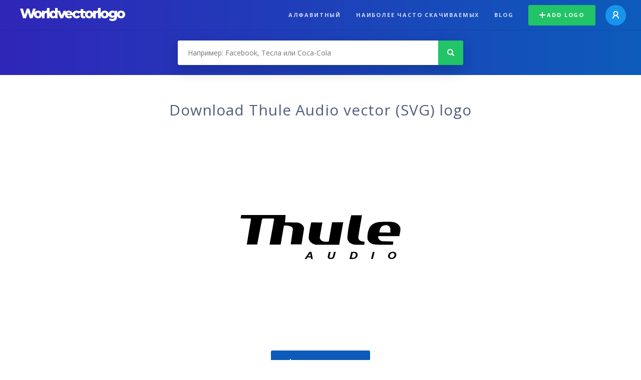

--- FILE ---
content_type: text/html; charset=UTF-8
request_url: https://worldvectorlogo.com/ru/logo/thule-audio
body_size: 4278
content:
<!doctype html><html lang="ru"><head><meta charset="UTF-8"><meta http-equiv="X-UA-Compatible" content="IE=edge, chrome=1"><meta name="google-adsense-account" content="ca-pub-6910383391181442"><title>Thule Audio Vector Logo - Download Free SVG Icon | Worldvectorlogo</title><link rel="preconnect" href="https://fonts.gstatic.com" crossorigin><link rel="preconnect" href="https://ssl.google-analytics.com" crossorigin><link rel="preconnect" href="https://cdn4.buysellads.net" crossorigin><script type="text/javascript">
		(function(){
			var bsa_optimize=document.createElement('script');
			bsa_optimize.type='text/javascript';
			bsa_optimize.async=true;
			bsa_optimize.src='https://cdn4.buysellads.net/pub/worldvectorlogo.js?'+(new Date()-new Date()%600000);
			(document.getElementsByTagName('head')[0]||document.getElementsByTagName('body')[0]).appendChild(bsa_optimize);
		})();
	</script><link rel="preconnect" href="https://cdn.worldvectorlogo.com"><link rel="preconnect" href="https://tpc.googlesyndication.com" crossorigin><link rel="preconnect" href="https://adservice.google.com" crossorigin><script async src="https://securepubads.g.doubleclick.net/tag/js/gpt.js" crossorigin="anonymous"></script><script>
  window.googletag = window.googletag || {cmd: []};
  googletag.cmd.push(function() {
    // Size Mapping for Leaderboard
    var leaderboardMapping = googletag.sizeMapping()
      .addSize([1024, 0], [[728, 90], [970, 90]]) // Desktop
      .addSize([0, 0], [[320, 100]]) // Mobile
      .build();

    // Leaderboard - Above The Fold
    googletag.defineSlot("/23326322340/leaderboard_atf", [[320, 100], [970, 90], [728, 90]], 'div-gpt-ad-1762495894639-0')
      .defineSizeMapping(leaderboardMapping)
      .addService(googletag.pubads());

    // Leaderboard - Below The Fold
    googletag.defineSlot("/23326322340/leaderboard_btf", [[320, 100], [970, 90], [728, 90]], 'div-gpt-ad-1765085774311-0')
      .defineSizeMapping(leaderboardMapping)
      .addService(googletag.pubads());

    // Leaderboard - Sticky (anchor out-of-page)
    // var stickySlot = googletag.defineOutOfPageSlot(
    //   "/23326322340/leaderboard_sticky",
    //   googletag.enums.OutOfPageFormat.BOTTOM_ANCHOR
    // );

    // if (stickySlot) {
    //   stickySlot.addService(googletag.pubads());
    // }

    googletag.pubads().enableSingleRequest();
    googletag.pubads().collapseEmptyDivs();
    googletag.enableServices();
  });
</script><link rel="shortcut icon" href="https://cdn.worldvectorlogo.com/static/img/favicon.ico"><link rel="stylesheet" type="text/css" href="https://cdn.worldvectorlogo.com/static/css/global.css?v=714"><link href="https://fonts.googleapis.com/css?family=Open+Sans:300,400,700&display=swap&subset=greek" rel="stylesheet"><meta name="viewport" content="width=device-width, initial-scale=1.0"><meta name="description" content="Скачайте векторный логотип Thule Audio в формате SVG. Этот логотип совместим с EPS, AI, PSD и Adobe PDF форматы."><meta name="keywords" content="vector logo,brand logo,AI,SVG,EPS,PDF,CorelDRAW,logo,vector,download,Illustrator,InDesign,Photoshop,brand,icon,illustration"><link rel="alternate" href="https://worldvectorlogo.com/zh/logo/thule-audio" hreflang="zh" /><link rel="alternate" href="https://worldvectorlogo.com/nl/logo/thule-audio" hreflang="nl" /><link rel="alternate" href="https://worldvectorlogo.com/ja/logo/thule-audio" hreflang="ja" /><link rel="alternate" href="https://worldvectorlogo.com/de/logo/thule-audio" hreflang="de" /><link rel="alternate" href="https://worldvectorlogo.com/ru/logo/thule-audio" hreflang="ru" /><link rel="alternate" href="https://worldvectorlogo.com/pt/logo/thule-audio" hreflang="pt" /><link rel="alternate" href="https://worldvectorlogo.com/logo/thule-audio" hreflang="en" /><link rel="alternate" href="https://worldvectorlogo.com/logo/thule-audio" hreflang="x-default" /><link rel="alternate" href="https://worldvectorlogo.com/fr/logo/thule-audio" hreflang="fr" /><link rel="alternate" href="https://worldvectorlogo.com/el/logotypo/thule-audio" hreflang="el" /><link rel="alternate" href="https://worldvectorlogo.com/es/logo/thule-audio" hreflang="es" /><link rel="alternate" href="https://worldvectorlogo.com/ar/logo/thule-audio" hreflang="ar" /><link rel="canonical" href="https://worldvectorlogo.com/ru/logo/thule-audio" /><meta name="publication-media-verification" content="cd83bb3deec84206abfffe24bfb417d3"></head><body><div class="frame"><header class="row"><div class="header"><div class="wrapper clear"><div class="flex-header"><div class="flex-header__item flex-header__item--left"></div><div class="flex-header__center"><a class="logo align_left" href="https://worldvectorlogo.com/ru"><img src="https://cdn.worldvectorlogo.com/static/img/logo-new.svg" width="210" height="26" alt="Logo Worldvectorlogo" title="Вернуться назад к дому"></a></div><div class="flex-header__item flex-header__item--right"><div class="main-nav"><input class="main-nav__toggle" id="main-nav__toggle" type="checkbox"><label accesskey="M" for="main-nav__toggle" class="main-nav__label"><svg class="main-nav__hamburger" xmlns="http://www.w3.org/2000/svg" width="16" height="12" viewBox="0 0 16 12"><line y1="1" x2="16" y2="1" stroke-miterlimit="10" stroke-width="2"/><line y1="6" x2="16" y2="6" stroke-miterlimit="10" stroke-width="2"/><line y1="11" x2="16" y2="11" stroke-miterlimit="10" stroke-width="2"/></svg></label><div class="main-nav__container"><label for="main-nav__toggle" class="main-nav__close"><svg class="main-nav__cross" xmlns="http://www.w3.org/2000/svg" width="14" height="14" viewBox="0 0 14 14"><line xmlns="http://www.w3.org/2000/svg" x1="2" y1="12" x2="12" y2="2" stroke-linecap="square" stroke-width="2" shape-rendering="crispEdges"></line><line xmlns="http://www.w3.org/2000/svg" x1="2" y1="2" x2="12" y2="12" stroke-linecap="square" stroke-width="2" shape-rendering="crispEdges"></line></svg></label><ul class="main-nav__menu"><li class="main-nav__item"><a class="main-nav__link" href="https://worldvectorlogo.com/ru/alphabetical">Алфавитный</a></li><li class="main-nav__item"><a class="main-nav__link" href="https://worldvectorlogo.com/ru/most-downloaded">Наиболее часто скачиваемых</a></li><li class="main-nav__item"><a class="main-nav__link" href="https://worldvectorlogo.com/blog/">Blog</a></li><li class="main-nav__item main-nav__item--mobile-divider"><a class="main-nav__button main-nav__button--last-child button button--green button--smaller" href="https://worldvectorlogo.com/ru/account/add-logo"><svg class="button__plus-icon" xmlns="http://www.w3.org/2000/svg" width="12" height="12" viewBox="0 0 12 12"><line x1="6" x2="6" y2="12" fill="none" stroke="#fff" stroke-miterlimit="10" stroke-width="2"/><line y1="6" x2="12" y2="6" fill="none" stroke="#fff" stroke-miterlimit="10" stroke-width="2"/></svg>Add logo
									</a><div class="main-nav__profile"><a class="main-nav__profile-avatar" href="https://worldvectorlogo.com/ru/account/sign-in"><svg class="main-nav__profile-avatar-icon" xmlns="http://www.w3.org/2000/svg" width="13" height="15" viewBox="0 0 13 15"><circle cx="6.5" cy="5" r="4" fill="none" stroke="#fff" stroke-miterlimit="10" stroke-width="2"/><path d="M1,15c0-3,2.46-6,5.5-6S12,12,12,15" fill="none" stroke="#fff" stroke-miterlimit="10" stroke-width="2"/></svg></a></div></li></ul></div></div></div></div></div></div></header><main class="row expand"><section class="search smaller"><form method="post" action="https://worldvectorlogo.com/ru/search/" id="search_form"><div class="search_holder"><div class="search_position"><input type="submit" value="Search" class="search_button" title="Поиск"><div class="search_input_field"><input autocomplete="off" type="text" id="search_field" name="search_query" placeholder="Например: Facebook, Тесла или Coca-Cola" value=""><div id="search_suggestions" class="hide"></div></div></div></div></form></section><!-- /23326322340/leaderboard_atf --><div class="top-waldo top-waldo--white"><div id="div-gpt-ad-1762495894639-0" style="min-width: 320px; min-height: 90px;"><script>
      googletag.cmd.push(function() {
        googletag.display("div-gpt-ad-1762495894639-0");
      });
    </script></div></div><section class="white"><div class="wrapper"><h1 class="center"><div class="brand">Download Thule Audio vector (SVG) logo</div></h1><div class="center"><img class="larger" src="https://cdn.worldvectorlogo.com/logos/thule-audio.svg" alt="Thule Audiologo vector"></div><div class="center"><a id="download" class="button margin" target="_blank" href="https://worldvectorlogo.com/ru/download/thule-audio.svg" rel="nofollow" data-redirect="https://worldvectorlogo.com/ru/downloaded/thule-audio"><svg xmlns="http://www.w3.org/2000/svg" width="12" height="14" viewBox="0 0 12 14"><g stroke="#fff" fill="none" stroke-width="2" stroke-miterlimit="10"><path d="M11,5L6,9,1,5"/><path d="M6,9V0"/><path d="m0 13h12"/></g></svg>Download SVG</a><p class="terms">Скачивая Thule Audio векторный логотип вы соглашаетесь с нашими<a href="https://worldvectorlogo.com/ru/terms-of-use">условиями</a> использования.
				</p></div><!-- /23326322340/leaderboard_btf --><div class="bottom-waldo"><div id="div-gpt-ad-1765085774311-0" style="min-width: 320px; min-height: 90px;"><script>
      googletag.cmd.push(function() {
        googletag.display("div-gpt-ad-1765085774311-0");
      });
    </script></div></div><div class="meta__container"><ul class="meta__tags"><li class="meta__tag">Теги
					</li><li class="meta__tag--none">no tags yet
					</li></ul><div class="meta__downloads"><span class='meta__downloads-value'>877</span> раза скачал
				</div></div></div></section><section><div class="wrapper"><h2>Логотипы, связанные Thule Audio</h2><div class="logos"><div class="grid"><div class="grid__col"><a class="logo" href="https://worldvectorlogo.com/ru/logo/thule"><div class="logo__wrapper"><div class="logo__container"><img class="logo__img" src="https://cdn.worldvectorlogo.com/logos/thule.svg" alt="Thulelogo vector"></div><span class="logo__name">Thule</span></div></a></div><div class="grid__col"><a class="logo" href="https://worldvectorlogo.com/ru/logo/thule-2"><div class="logo__wrapper"><div class="logo__container"><img class="logo__img" src="https://cdn.worldvectorlogo.com/logos/thule-2.svg" alt="Thulelogo vector"></div><span class="logo__name">Thule</span></div></a></div><div class="grid__col"><a class="logo" href="https://worldvectorlogo.com/ru/logo/thule-1"><div class="logo__wrapper"><div class="logo__container"><img class="logo__img" src="https://cdn.worldvectorlogo.com/logos/thule-1.svg" alt="Thulelogo vector"></div><span class="logo__name">Thule</span></div></a></div><div class="grid__col"><a class="logo" href="https://worldvectorlogo.com/ru/logo/thule-3"><div class="logo__wrapper"><div class="logo__container"><img class="logo__img" src="https://cdn.worldvectorlogo.com/logos/thule-3.svg" alt="thulelogo vector"></div><span class="logo__name">thule</span></div></a></div><div class="grid__col"><a class="logo" href="https://worldvectorlogo.com/ru/logo/audio-technica"><div class="logo__wrapper"><div class="logo__container"><img class="logo__img" src="https://cdn.worldvectorlogo.com/logos/audio-technica.svg" alt="Audio Technicalogo vector"></div><span class="logo__name">Audio Technica</span></div></a></div><div class="grid__col"><a class="logo" href="https://worldvectorlogo.com/ru/logo/qsc-audio"><div class="logo__wrapper"><div class="logo__container"><img class="logo__img" src="https://cdn.worldvectorlogo.com/logos/qsc-audio.svg" alt="QSC Audiologo vector"></div><span class="logo__name">QSC Audio</span></div></a></div><div class="grid__col"><a class="logo" href="https://worldvectorlogo.com/ru/logo/crown-audio"><div class="logo__wrapper"><div class="logo__container"><img class="logo__img" src="https://cdn.worldvectorlogo.com/logos/crown-audio.svg" alt="Crown Audiologo vector"></div><span class="logo__name">Crown Audio</span></div></a></div><div class="grid__col"><a class="logo" href="https://worldvectorlogo.com/ru/logo/clarion-audio"><div class="logo__wrapper"><div class="logo__container"><img class="logo__img" src="https://cdn.worldvectorlogo.com/logos/clarion-audio.svg" alt="CLARION AUDIOlogo vector"></div><span class="logo__name">CLARION AUDIO</span></div></a></div></div></div></div></section><section><div class="wrapper"><h2>Случайная вектор логотипы</h2><div class="logos"><div class="grid"><div class="grid__col"><a class="logo" href="https://worldvectorlogo.com/ru/logo/zifa"><div class="logo__wrapper"><div class="logo__container"><img class="logo__img" src="https://cdn.worldvectorlogo.com/logos/zifa.svg" alt="ZIFAlogo vector"></div><span class="logo__name">ZIFA</span></div></a></div><div class="grid__col"><a class="logo" href="https://worldvectorlogo.com/ru/logo/juice"><div class="logo__wrapper"><div class="logo__container"><img class="logo__img" src="https://cdn.worldvectorlogo.com/logos/juice.svg" alt="Juicelogo vector"></div><span class="logo__name">Juice</span></div></a></div><div class="grid__col"><a class="logo" href="https://worldvectorlogo.com/ru/logo/volvic-1"><div class="logo__wrapper"><div class="logo__container"><img class="logo__img" src="https://cdn.worldvectorlogo.com/logos/volvic-1.svg" alt="volviclogo vector"></div><span class="logo__name">volvic</span></div></a></div><div class="grid__col"><a class="logo" href="https://worldvectorlogo.com/ru/logo/deportivo-municipal-vinalito-de-ledesma"><div class="logo__wrapper"><div class="logo__container"><img class="logo__img" src="https://cdn.worldvectorlogo.com/logos/deportivo-municipal-vinalito-de-ledesma.svg" alt="Deportivo Municipal Vinalito de Ledesmalogo vector"></div><span class="logo__name">Deportivo Municipal Vinalito de Ledesma</span></div></a></div><div class="grid__col"><a class="logo" href="https://worldvectorlogo.com/ru/logo/ventis"><div class="logo__wrapper"><div class="logo__container"><img class="logo__img" src="https://cdn.worldvectorlogo.com/logos/ventis.svg" alt="Ventislogo vector"></div><span class="logo__name">Ventis</span></div></a></div><div class="grid__col"><a class="logo" href="https://worldvectorlogo.com/ru/logo/dura-vermeer"><div class="logo__wrapper"><div class="logo__container"><img class="logo__img" src="https://cdn.worldvectorlogo.com/logos/dura-vermeer.svg" alt="Dura Vermeerlogo vector"></div><span class="logo__name">Dura Vermeer</span></div></a></div><div class="grid__col"><a class="logo" href="https://worldvectorlogo.com/ru/logo/cnipt"><div class="logo__wrapper"><div class="logo__container"><img class="logo__img" src="https://cdn.worldvectorlogo.com/logos/cnipt.svg" alt="Cniptlogo vector"></div><span class="logo__name">Cnipt</span></div></a></div><div class="grid__col"><a class="logo" href="https://worldvectorlogo.com/ru/logo/stanley-cup-1999"><div class="logo__wrapper"><div class="logo__container"><img class="logo__img" src="https://cdn.worldvectorlogo.com/logos/stanley-cup-1999.svg" alt="Stanley Cup 1999logo vector"></div><span class="logo__name">Stanley Cup 1999</span></div></a></div></div></div><div class="center"><a class="button" href="https://worldvectorlogo.com/ru/random-logos">Больше случайных логотипы</a></div></div></section><!-- /23326322340/leaderboard_btf --><div class="bottom-waldo"><div id="div-gpt-ad-1765085774311-0" style="min-width: 320px; min-height: 90px;"><script>
      googletag.cmd.push(function() {
        googletag.display("div-gpt-ad-1765085774311-0");
      });
    </script></div></div></main><footer class="row"><div class="footer"><div class="wrapper clear mobile_center"><ul class="nav align_left mobile_float_none"><li><a href="https://worldvectorlogo.com/ru/account/sign-up">Create Account</a></li><li><a href="https://worldvectorlogo.com/ru/terms-of-use">Условия использования</a></li><li><a href="https://worldvectorlogo.com/ru/about">About</a></li><li><a href="https://worldvectorlogo.com/blog/">Blog</a></li><li class="nav__dropdown"><a id="language_switch" href="#"><strong>Partners</strong><span class="caret"></span></a><ul class="nav__dropdown__menu submenu--large" id="language_switch_dropdown"><li><a href="https://coinranking.com"><img class="footer-nav-item__icon" src="https://cdn.worldvectorlogo.com/static/img/coinranking.svg" width="24" />
									Coinranking
								</a></li><li><a href="https://coinhodler.io"><img class="footer-nav-item__icon" src="https://cdn.worldvectorlogo.com/static/img/coinhodler.svg" width="24" />
									Coinhodler
								</a></li></ul></li></ul><ul class="nav align_right mobile_float_none mobile_margin"><li><a class="button button--light-green button--smaller footer-nav__button" href="https://worldvectorlogo.com/ru/account/add-logo"><svg class="button__plus-icon" xmlns="http://www.w3.org/2000/svg" width="12" height="12" viewBox="0 0 12 12"><line x1="6" x2="6" y2="12" fill="none" stroke="#21c466" stroke-miterlimit="10" stroke-width="2"/><line y1="6" x2="12" y2="6" fill="none" stroke="#21c466" stroke-miterlimit="10" stroke-width="2"/></svg>Add logo
					</a></li><li class="nav__dropdown"><a id="language_switch"><img class="language-icon" src="https://worldvectorlogo.com/static/img/language.svg" width="24" height="24"><strong>русский</strong><span class="caret"></span></a><ul class="nav__dropdown__menu" id="language_switch_dropdown"><li><a href="https://worldvectorlogo.com/zh/logo/thule-audio">中文</a></li><li><a href="https://worldvectorlogo.com/nl/logo/thule-audio">Nederlands</a></li><li><a href="https://worldvectorlogo.com/ja/logo/thule-audio">日本語</a></li><li><a href="https://worldvectorlogo.com/de/logo/thule-audio">Deutsch</a></li><li><a href="https://worldvectorlogo.com/ru/logo/thule-audio">русский</a></li><li><a href="https://worldvectorlogo.com/pt/logo/thule-audio">Português</a></li><li><a href="https://worldvectorlogo.com/logo/thule-audio">English</a></li><li><a href="https://worldvectorlogo.com/fr/logo/thule-audio">Français</a></li><li><a href="https://worldvectorlogo.com/el/logotypo/thule-audio">Ελληνικά</a></li><li><a href="https://worldvectorlogo.com/es/logo/thule-audio">Español</a></li><li><a href="https://worldvectorlogo.com/ar/logo/thule-audio">Arabic</a></li></ul></li></ul></div></div></footer></div><script async src="https://www.googletagmanager.com/gtag/js?id=G-3Y7D149PN0"></script><script>
    window.dataLayer = window.dataLayer || [];
    function gtag(){dataLayer.push(arguments);}
    gtag('js', new Date());

    gtag('config', 'G-3Y7D149PN0');
  </script><script type="text/javascript">var variables ={"url":"https:\/\/worldvectorlogo.com\/ru"};</script><script type="text/javascript" src="https://cdn.worldvectorlogo.com/static/js/2219504974.js?v=97"></script></body></html>

--- FILE ---
content_type: text/html; charset=utf-8
request_url: https://www.google.com/recaptcha/api2/aframe
body_size: 265
content:
<!DOCTYPE HTML><html><head><meta http-equiv="content-type" content="text/html; charset=UTF-8"></head><body><script nonce="124T3mRm9bFscy0NonQnWg">/** Anti-fraud and anti-abuse applications only. See google.com/recaptcha */ try{var clients={'sodar':'https://pagead2.googlesyndication.com/pagead/sodar?'};window.addEventListener("message",function(a){try{if(a.source===window.parent){var b=JSON.parse(a.data);var c=clients[b['id']];if(c){var d=document.createElement('img');d.src=c+b['params']+'&rc='+(localStorage.getItem("rc::a")?sessionStorage.getItem("rc::b"):"");window.document.body.appendChild(d);sessionStorage.setItem("rc::e",parseInt(sessionStorage.getItem("rc::e")||0)+1);localStorage.setItem("rc::h",'1769352565206');}}}catch(b){}});window.parent.postMessage("_grecaptcha_ready", "*");}catch(b){}</script></body></html>

--- FILE ---
content_type: image/svg+xml
request_url: https://cdn.worldvectorlogo.com/logos/cnipt.svg
body_size: 742
content:
<svg xmlns="http://www.w3.org/2000/svg" width="2500" height="2500" viewBox="0 0 192.756 192.756"><g fill-rule="evenodd" clip-rule="evenodd"><path fill="#fff" d="M0 0h192.756v192.756H0V0z"/><path d="M57.537 58.954C45.968 61.158 33.02 69.146 23.379 80.992 13.738 92.836 9.881 109.363 8.504 116.25l6.336 9.367c14.875-7.162 32.781-18.182 42.422-26.17-1.377 4.682-1.653 8.264-2.479 11.293 1.377 1.379 3.306 3.857 4.683 5.51 2.755-4.957 7.713-14.6 15.702-19.557-.276 4.682-.276 8.814-.551 12.119 1.653 1.652 3.581 4.133 4.683 5.51 2.204-4.959 7.438-12.121 12.121-15.426 0 1.928-.275 5.51-.275 7.713l3.305 3.855c3.582-4.131 14.048-14.875 17.906-18.18-1.652 10.467-8.814 39.391-11.57 47.656l4.959 4.682c1.377-6.336 9.365-31.127 16.527-46.002.275 3.855.551 5.785.551 9.09l6.336 6.611c4.684-8.264 15.426-24.241 19.834-32.229-1.377 10.744-2.203 19.282-2.203 26.995l6.611 6.887c-.275-7.713 1.652-31.127 4.406-40.493 7.438-.551 16.805-1.378 24.793-2.479l1.652-7.438c-7.988 1.102-20.936 1.928-25.068 2.204 1.379-3.857 1.654-5.234 3.582-9.091l-5.234-6.335c-2.203 4.407-7.438 13.223-9.09 15.978-4.133.275-11.02 1.102-14.6.826-.551 2.204-1.102 5.509-1.377 7.163 3.58.275 8.814-.275 12.119-.275-1.377 2.479-11.293 18.456-14.875 22.313.275-5.509.275-10.468.275-14.049 0 0-3.855-3.03-4.682-3.856-.551 1.653-4.133 4.407-4.959 6.061.551-4.408.826-6.061 1.102-8.264l-3.58-3.306c-2.756 3.581-15.152 15.15-17.906 17.63 0-3.581.275-4.407.826-6.887l-4.958-2.479c-4.132 4.407-8.264 8.539-11.845 12.12l-.826-7.162-3.856-3.031c-4.132 1.653-10.468 7.438-12.396 9.366l2.204-7.713-4.409-2.756c-5.51 4.683-31.128 25.893-46.83 31.954.826-7.162 6.335-21.21 12.671-29.474 6.336-8.264 20.385-16.253 25.067-17.906l1.929-9.641z"/><path d="M98.857 73.553l2.479-8.263 5.785 3.856-2.754 7.988-5.51-3.581z"/></g></svg>

--- FILE ---
content_type: image/svg+xml
request_url: https://cdn.worldvectorlogo.com/logos/deportivo-municipal-vinalito-de-ledesma.svg
body_size: 1235
content:
<svg xmlns="http://www.w3.org/2000/svg" width="2500" height="2500" viewBox="0 0 192.756 192.756"><g fill-rule="evenodd" clip-rule="evenodd"><path fill="#fff" d="M0 0h192.756v192.756H0V0z"/><path d="M96.378 8.504c-19.214 15.002-38.962 22.504-64.582 20.89v118.422l64.582 36.436 64.581-36.436V29.394c-25.617 1.613-45.365-5.889-64.581-20.89z" fill="#454698"/><path d="M40.336 39.045C63.82 37.974 80.9 31.544 96.378 21.363c14.944 10.181 32.558 16.61 56.042 17.682v102.876L96.378 173l-56.042-31.078V39.045z" fill="#fff"/><path fill="#454698" d="M35.533 54.048h121.692v4.287H35.533v-4.287zM46.079 87.155l3.503-16.439 2.948 1.821-2.75 12.072 9.457-7.929 2.884 1.781L48.98 88.948l-2.901-1.793zm10.728 6.628l8.318-13.465 2.718 1.679-8.319 13.465-2.717-1.679zm7.034 4.346l8.319-13.466 2.644 1.634-.044 12.396 5.555-8.992 2.527 1.562-8.318 13.465-2.73-1.688-.004-12.132-5.424 8.779-2.525-1.558zm27.402 16.928l-2.958-1.826.713-3.785-5.385-3.326-2.999 2.371-2.884-1.781 13.562-10.226 2.877 1.776-2.926 16.797zm-1.714-8.42l1.231-6.143-4.909 3.873 3.678 2.27zm4.93 10.406l8.25-13.354 2.719 1.678-6.85 11.088 6.762 4.176-1.402 2.27-9.479-5.858zm13.035 8.053l8.318-13.465 2.719 1.68-8.318 13.465-2.719-1.68zm10.037 6.201l6.912-11.186-3.996-2.469 1.406-2.279 10.701 6.611-1.406 2.277-3.986-2.463-6.912 11.188-2.719-1.679zm13.379-.924c.844-1.369 1.762-2.396 2.748-3.072a7.466 7.466 0 0 1 2.395-1.072c.865-.219 1.697-.266 2.488-.137 1.059.164 2.139.584 3.234 1.262 1.982 1.225 3.189 2.82 3.621 4.785.428 1.969-.033 4.051-1.387 6.24-1.342 2.172-2.984 3.508-4.924 4.006-1.938.498-3.9.137-5.877-1.084-2.002-1.238-3.219-2.832-3.645-4.781-.426-1.954.021-4.004 1.347-6.147zm2.86 1.639c-.941 1.525-1.309 2.9-1.09 4.121.217 1.223.871 2.17 1.953 2.84 1.084.668 2.215.826 3.391.477 1.178-.354 2.252-1.311 3.215-2.871.953-1.543 1.326-2.906 1.119-4.08-.205-1.174-.873-2.113-1.992-2.805s-2.264-.867-3.422-.523c-1.158.346-2.221 1.293-3.178 2.844l.004-.003zM72.649 34.222l6.791.003c1.53 0 2.702.117 3.504.351a6.18 6.18 0 0 1 2.772 1.694c.768.812 1.356 1.807 1.757 2.982.401 1.175.604 2.625.604 4.349 0 1.517-.19 2.822-.564 3.918-.461 1.336-1.119 2.422-1.971 3.25-.645.628-1.517 1.119-2.611 1.469-.822.257-1.921.388-3.29.388H72.65V34.222h-.001zm3.718 3.113l-.003 12.191h2.775c1.036 0 1.787-.06 2.248-.173.601-.15 1.102-.408 1.497-.766.397-.36.725-.955.975-1.776.25-.825.377-1.951.377-3.374 0-1.419-.127-2.512-.377-3.273-.25-.761-.604-1.359-1.055-1.783-.451-.428-1.025-.718-1.721-.869-.518-.113-1.536-.174-3.049-.174l-1.667-.003zm23.432 15.291l-.004-18.4h5.562l3.34 12.552L112 34.226h5.572v18.4h-3.451V38.14l-3.654 14.486h-3.576L103.25 38.14v14.486h-3.451z"/></g></svg>

--- FILE ---
content_type: image/svg+xml
request_url: https://cdn.worldvectorlogo.com/logos/thule.svg
body_size: 1843
content:
<svg xmlns="http://www.w3.org/2000/svg" width="2500" height="2500" viewBox="0 0 192.756 192.756"><g fill-rule="evenodd" clip-rule="evenodd"><path fill="#fff" d="M0 0h192.756v192.756H0V0z"/><path d="M11.382 119.391V90.999H2.834V78.387h32.457v12.612h-8.727v28.392H11.382zm27.854 0V78.387h15.242v13.628h6.037V78.387h14.704v41.004H60.515v-14.047h-6.037v14.047H39.236zm41.781-41.004h15.66v21.877c0 2.271-.478 6.215 2.81 6.215 3.525 0 2.93-3.943 2.93-6.215V78.387h15.66v22.234c0 6.457-1.555 11.297-4.543 14.586-3.049 3.287-8.129 4.9-14.107 4.9-5.917 0-10.818-1.613-13.867-4.9-2.988-3.289-4.542-8.129-4.542-14.586V78.387h-.001zm68.02 27.615V78.387h27.496v9.982H164.16v4.782h9.742v7.47h-9.742v5.381h12.492v13.389h-52.898V78.387h15.002v27.615h10.281z"/><path d="M136.725 109.945c.119-.418.479-.717.955-.836.42-.061.838 0 1.195.24.24.238.359.537.359.836v1.494l.838-1.734c.178-.238.299-.477.598-.596.357-.24.836-.301 1.314-.18.357.119.598.357.717.717 0 .059.061.119.061.238l.119 1.615.717-1.674c.119-.359.299-.598.658-.838.357-.119.777-.18 1.195-.059.299.119.537.357.658.656.178-.299.477-.477.836-.598.238 0 .418-.059.658-.059h1.732c.418 0 .838.059 1.135.357l.121.119c.357.42.18 1.076-.24 1.436-.238.18-.537.299-.896.359h-1.195v.059c.539 0 1.137 0 1.615.359.178.119.238.299.299.479.059.418-.121.836-.479 1.135-.359.24-.777.299-1.256.299h-.598l-.061.119h.719c.537.061 1.076.121 1.375.658a1.04 1.04 0 0 1-.24 1.076c-.18.238-.359.357-.658.479-.238.059-.537.059-.775.059H146.167c-.479-.059-.896-.18-1.076-.656-.119-.24-.119-.539-.059-.777l.656-3.348-1.732 3.705c-.18.359-.359.719-.717.896-.42.299-1.018.299-1.494.18-.061 0-.121-.059-.18-.059-.479-.24-.658-.598-.658-1.076l-.18-1.436-.717 1.555c-.18.299-.359.537-.598.717a.842.842 0 0 0-.24.18c-.537.299-1.314.299-1.793-.061-.238-.178-.357-.418-.418-.717-.059-.119-.059-.238-.059-.299l-.299-4.123c-.121.299-.42.477-.777.598-.24.059-.479.059-.717 0-.121 0-.301-.061-.42-.121-.18 0-.418-.119-.598 0 .119.061.299.121.479.18h.061c.656.18 1.254.479 1.613 1.016.119.18.18.301.238.539l.061.18c.061.479-.061 1.016-.299 1.494-.418.717-1.076 1.195-1.912 1.434-.719.18-1.555.24-2.332.061-.479-.119-.957-.299-1.256-.717a.464.464 0 0 1-.119-.24c-.119-.418-.059-.777.24-1.076s.717-.418 1.135-.418.717.18 1.137.24c.178.059.537.119.656-.121.061 0 .061-.059.061-.059a2.161 2.161 0 0 0-.539-.24c-.598-.119-1.254-.357-1.672-.775l-.061-.121c-.24-.357-.359-.656-.299-1.076a2.1 2.1 0 0 1 .418-1.254c.418-.598 1.076-1.016 1.854-1.195.598-.18 1.195-.18 1.732-.121.6.121 1.197.359 1.438.896zm16.437 3.946c.357 0 .656-.059.955-.238.42-.299.598-.836.658-1.314.061-.18.061-.42-.061-.539-.178-.357-.775-.357-1.135-.357l-.479 2.449h.062v-.001zm1.016-4.721h-1.256c-.238 0-.418.059-.656.059-.24.121-.479.18-.658.359-.238.299-.359.537-.418.896l-.838 4.244a1.728 1.728 0 0 0 0 .777c.24.477.658.598 1.137.656H153.103c.299 0 .598 0 .896-.059a4.711 4.711 0 0 0 1.793-.719c.119-.119.299-.238.418-.357.42-.359.719-.838.957-1.314.24-.6.418-1.316.359-1.973a3.027 3.027 0 0 0-.539-1.375 2.218 2.218 0 0 0-.896-.777c-.599-.298-1.255-.417-1.913-.417zm7.47 0c.42 0 .838.059 1.137.357l.119.119c.359.42.18 1.076-.238 1.436a2.1 2.1 0 0 1-.838.359h-1.256v.059c.6 0 1.137 0 1.615.359.18.119.238.299.299.479.059.418-.119.836-.479 1.135-.359.24-.777.299-1.256.299h-.598l-.059.119h.717c.537.061 1.076.121 1.375.658.119.359.059.777-.18 1.076a1.926 1.926 0 0 1-.717.479c-.24.059-.539.059-.777.059H158.478c-.477-.059-.896-.18-1.074-.656-.121-.24-.061-.539-.061-.777l.836-4.244c.061-.359.18-.598.42-.896.178-.18.418-.238.656-.359.24 0 .418-.059.658-.059h1.735v-.002zm3.766 5.738l.299-1.496 1.375 2.152c.061.119.18.24.359.418.119.121.299.18.479.24a1.41 1.41 0 0 0 1.195-.18 1.54 1.54 0 0 0 .537-.957l.838-4.422c.119-.479.119-.896-.299-1.256l-.119-.119c-.42-.299-1.018-.24-1.496.061l-.119.059c-.299.299-.418.598-.537 1.016l-.299 1.555-1.375-2.211-.119-.121a1.442 1.442 0 0 0-.42-.418c-.477-.18-1.016-.18-1.434.121l-.061.059c-.299.299-.479.598-.537.957l-.838 4.303c0 .299-.059.539 0 .777.121.359.299.598.658.717.238.061.418.119.658.061.299-.061.537-.119.777-.359.3-.24.419-.539.478-.957z" fill="#fff"/><path d="M185.617 73.127c2.092 0 3.826 1.733 3.826 3.825s-1.734 3.826-3.826 3.826-3.824-1.733-3.824-3.826c0-2.092 1.732-3.825 3.824-3.825zm0-.478a4.285 4.285 0 0 0-4.303 4.303c0 2.391 1.912 4.304 4.303 4.304s4.305-1.913 4.305-4.304a4.287 4.287 0 0 0-4.305-4.303zm-1.613 6.395h.717v-1.853h.18c.238 0 .418.06.537.12.18.12.359.299.6.657l.836 1.076h.836l-1.135-1.554-.299-.299a.46.46 0 0 0-.238-.12c.299-.12.537-.239.717-.418.119-.12.18-.359.18-.658 0-.358-.121-.597-.359-.836a2.132 2.132 0 0 0-1.137-.299h-1.434v4.184h-.001zm.717-2.331h.539c.357 0 .598-.06.717-.18.18-.119.238-.299.238-.478 0-.239-.059-.418-.178-.538a2.35 2.35 0 0 0-.777-.119h-.539v1.315z"/></g></svg>

--- FILE ---
content_type: image/svg+xml
request_url: https://cdn.worldvectorlogo.com/logos/zifa.svg
body_size: 4734
content:
<svg xmlns="http://www.w3.org/2000/svg" width="2500" height="2500" viewBox="0 0 192.756 192.756"><path fill-rule="evenodd" clip-rule="evenodd" fill="#fff" d="M0 0h192.756v192.756H0V0z"/><path fill-rule="evenodd" clip-rule="evenodd" fill="#623a7f" d="M182.562 129.322H10.269V87.406h172.293v41.916zM64.758 33.579l-37.062-.221-1.324 13.016 1.544-.221s.221-9.266 7.941-9.266c7.721.221 18.09 0 18.09 0L22.181 82.553l-.22 1.323 41.253-.221 2.206-13.236h-1.544s-2.206 10.148-9.927 10.369H31.668l33.09-47.209zM69.391 34.902v-1.544H90.79v1.544h-2.426s-4.191.662-4.412 3.53c0 2.868-.221 37.724-.221 37.724s-.441 5.073 3.309 5.735l3.53.662.441 1.323H69.612l-.221-1.323 4.412-.662s2.427-.882 2.427-4.191.221-39.047.221-39.047 0-3.972-7.06-3.751zM94.32 34.902l-.221-1.323h37.502l.441 11.03-1.324-.221s-1.322-8.162-8.604-8.162c-7.059 0-13.678.22-13.678.22l.221 19.414h11.252s4.191-.662 4.191-4.412V48.8h1.545v17.207h-1.766s.662-3.529-1.545-5.294c0 0-2.426-1.765-4.854-1.544l-9.045.221v17.428s.221 5.074 3.973 5.074l3.309.441v1.544H94.32v-1.544s4.192.221 6.176-1.544c0 0 .441-.662.662-6.397.441-5.736 0-34.194 0-34.194s1.104-4.192-3.529-5.074l-3.309-.222z"/><path d="M183.225 129.025H8.579V26.373H184.252v102.652h-1.027zm-172.59-2.056h171.56V28.43H10.635v98.539z" fill="#623a7f"/><path d="M138.221 83.876h-15.885v-1.544s5.736-.441 7.723-7.28l18.09-42.797h1.543l17.648 42.136s1.986 7.721 8.383 7.942l.221 1.544H155.87v-1.323l3.529-.883s2.867-.662.883-5.515l-3.75-9.045h-19.193L132.926 77.7s-.883 3.088 1.986 3.971l3.309.662v1.543zm8.824-39.488l-8.604 19.854h16.986l-8.382-19.854z" fill-rule="evenodd" clip-rule="evenodd" fill="#623a7f"/><path fill-rule="evenodd" clip-rule="evenodd" fill="#fff" d="M180.355 127.336h-44.341V90.274h44.341v37.062zM131.16 108.805l-31.326-18.09-30.884 17.428 31.546 18.972 30.664-18.31z"/><path d="M21.74 145.205c-.441 1.545-.882 3.088-3.971 3.088h-6.177l10.148-14.119v-.439H9.386l-.441 3.971h.662c.221-1.545.662-3.09 3.971-3.09h5.074l-10.148 14.34v.221H21.74l.441-3.971h-.441v-.001zM29.682 146.309c0 .881 0 1.104-.882 1.322-.221.221-.882.441-1.324.441-.883 0-1.544-.66-1.544-1.764 0-.883.22-2.207 3.75-3.311v3.312zm3.75 1.322c-.441.221-.662.441-1.103.441-.662 0-.662-.66-.662-1.322v-4.412c0-1.545 0-3.752-3.529-3.752-2.647 0-3.75 1.545-3.75 2.428 0 .441.22 1.104.882 1.104s1.103-.441 1.103-1.104c0 0-.221-.441-.221-.883 0-.662.882-1.104 1.765-1.104.662 0 1.765.221 1.765 1.986v1.324c-3.75 1.543-5.736 2.426-5.736 4.633 0 1.764 1.103 2.426 2.427 2.426s2.427-.883 3.309-1.545c.221 1.545 1.103 1.545 1.544 1.545.441 0 1.103 0 2.206-1.104v-.661zM43.139 145.646c-.882 1.104-1.765 2.205-3.53 2.205s-3.53-1.764-3.53-4.412c0-3.529 2.206-4.191 3.088-4.191 1.324 0 1.324.441 1.544 1.104l.221.441c0 .441.441 1.104 1.103 1.104s1.103-.441 1.103-1.104c0-.441-.441-1.104-1.103-1.545s-1.544-.662-2.427-.662c-2.647 0-5.294 1.766-5.294 5.736 0 3.75 2.427 5.074 4.412 5.074s3.309-.883 4.633-3.529l-.22-.221zM55.934 148.955c-1.103-.221-1.323-.441-1.323-1.984v-4.854c0-.883-.221-3.531-3.089-3.531-1.323 0-2.426.662-3.309 1.766v-7.059h-.221c-1.103.441-2.206.662-3.309 1.102v.221h.441c1.103 0 1.103.441 1.103 1.324v11.031c0 1.543-.221 1.764-1.544 1.984v.221h5.074v-.221c-1.103-.221-1.544-.221-1.544-1.984v-5.736c.882-1.104 1.765-1.545 2.426-1.545 1.324 0 1.986.883 1.986 2.648v4.633c0 1.764-.441 1.764-1.765 1.984v.221h5.074v-.221zM58.582 147.189c0 1.545-.662 1.766-1.544 1.766v.221h5.073v-.221c-.662 0-1.544 0-1.544-1.324v-6.617s1.103-1.324 2.647-1.324c1.323 0 1.765.883 1.765 2.428v5.072c0 1.545-.662 1.766-1.765 1.766v.221h5.294v-.221c-.882 0-1.544-.221-1.544-1.984v-5.736c.441-.883 1.103-1.545 2.427-1.545 1.765 0 1.765 1.324 1.765 2.648v4.852c0 1.545-.441 1.545-1.544 1.766v.221h5.074v-.221h-.441c-1.103-.221-1.103-.883-1.103-1.543v-4.854c0-1.545-.441-3.973-2.868-3.973-1.765 0-3.088 1.324-3.75 1.986-.22-1.104-.882-1.986-2.427-1.986-1.323 0-2.206.662-3.529 1.766v-1.766h-.221c-1.103.221-2.206.662-3.309.883v.441h.661c.441 0 .883 0 .883 1.545v5.733zM81.966 146.309c0 .881-.221 1.104-.882 1.322-.221.221-.883.441-1.324.441-.882 0-1.544-.66-1.544-1.764 0-.883.221-2.207 3.75-3.311v3.312zm3.529 1.322c-.22.221-.441.441-1.103.441-.662 0-.662-.66-.662-1.322v-4.412c0-1.545 0-3.752-3.309-3.752-2.868 0-3.971 1.545-3.971 2.428 0 .441.441 1.104 1.103 1.104s1.103-.441 1.103-1.104c0 0-.221-.441-.221-.883 0-.662.883-1.104 1.765-1.104.662 0 1.765.221 1.765 1.986v1.324c-3.971 1.543-5.957 2.426-5.957 4.633 0 1.764 1.324 2.426 2.427 2.426 1.324 0 2.647-.883 3.53-1.545 0 1.545 1.103 1.545 1.544 1.545.221 0 1.103 0 1.985-1.104v-.661h.001zM87.922 147.189c0 1.324-.441 1.766-1.544 1.766v.221h5.074v-.221c-1.323-.221-1.544-.441-1.544-1.324v-6.617c.882-.662 1.544-1.324 2.207-1.324 1.323 0 1.765.883 1.765 2.428v4.854c0 1.764-.662 1.984-1.324 1.984v.221h4.854v-.221c-1.324-.221-1.544-.441-1.544-1.543v-5.295c0-3.09-1.544-3.531-2.647-3.531-1.544 0-2.427.662-3.529 1.766v-1.766h-.221c-.882.221-1.985.662-3.089.883v.441h.662c.441 0 .882 0 .882 1.545v5.733h-.002zM104.688 149.176h7.061v-.441c-1.766 0-2.428-.221-2.428-1.984v-10.369c0-1.986.662-2.207 2.428-2.207v-.439h-7.061v.439c1.986.221 2.207.441 2.207 2.207v10.369c0 1.543-.221 1.984-2.207 1.984v.441zM114.395 147.189c0 1.324-.441 1.766-1.545 1.766v.221h5.074v-.221c-1.322-.221-1.543-.441-1.543-1.324v-6.617c.881-.662 1.543-1.324 2.205-1.324 1.324 0 1.766.883 1.766 2.428v4.854c0 1.764-.662 1.984-1.324 1.984v.221h4.854v-.221c-1.324-.221-1.545-.441-1.545-1.543v-5.295c0-3.09-1.543-3.531-2.646-3.531-1.545 0-2.428.662-3.529 1.766v-1.766c-1.104.221-2.207.662-3.311.883v.441h.662c.441 0 .883 0 .883 1.545v5.733h-.001zM131.822 141.896v-3.09h-.221c-.221 0-.221.221-.441.221-.441 0-1.102-.441-2.205-.441-2.207 0-3.309 1.545-3.309 2.869 0 1.543 1.322 2.426 2.867 3.309l1.324.883c.66.221 1.102.883 1.102 1.543 0 1.324-1.102 1.766-1.764 1.766-2.428 0-2.869-1.984-3.09-3.309h-.439v3.75h.439c0-.221.221-.221.441-.221.662-.221 1.766.221 2.648.221 1.543 0 3.529-.883 3.529-2.867 0-1.545-.883-2.207-1.986-2.869l-2.646-1.543c-.662-.441-.883-1.104-.883-1.545 0-.662.441-1.545 1.766-1.545 1.104 0 1.984.441 2.646 2.869h.222v-.001zM139.984 138.807h-2.426v-2.867-.221c-.883 1.324-1.324 1.766-2.207 2.648-.439.439-1.102.66-1.102.881s.221.221.221.221h1.102v7.061c0 2.426 1.104 2.867 2.207 2.867s2.205-.662 2.867-1.766l-.441-.219c-.221.439-.662.881-1.322.881-1.324 0-1.324-1.322-1.324-2.205v-6.619h2.426v-.662h-.001zM141.309 149.176h5.516v-.221c-1.545-.221-1.766-.441-1.766-1.984v-8.385c-1.322.441-2.426.883-3.75 1.104v.441h.883c.441 0 .883 0 .883 1.324v5.516c0 1.764-.441 1.984-1.766 1.984v.221zm1.324-14.781c0 .441.441 1.324 1.322 1.324.662 0 1.104-.662 1.104-1.324 0-.66-.441-1.102-1.104-1.102-.881 0-1.322.662-1.322 1.102zM153.662 138.807h-2.205v-2.867c0-.221 0-.221-.221-.221-.883 1.324-1.324 1.766-2.207 2.648-.441.439-.881.66-.881.881v.221h1.322v7.061c0 2.426.883 2.867 2.207 2.867.883 0 1.984-.662 2.646-1.766l-.221-.219c-.441.439-.883.881-1.543.881-1.104 0-1.104-1.322-1.104-2.205v-6.619h2.205v-.662h.002zM165.797 148.072c-1.324 0-1.324-.441-1.324-1.322v-7.943h-3.75v.221c1.543.221 1.764.662 1.764 1.545v5.516c0 .883-.221 1.102-.441 1.102-.66.662-1.322.883-1.984.883-1.545 0-1.766-1.322-1.766-1.764v-7.502h-3.529v.221c.883 0 1.545.221 1.545 1.545v5.957c0 2.426 1.764 2.867 2.867 2.867.441 0 1.545 0 2.426-.883l.883-1.102v1.984h.221c1.104-.221 1.986-.662 3.09-.883v-.442h-.002zM172.635 138.807h-2.207v-2.867c0-.221 0-.221-.219-.221-.883 1.324-1.324 1.766-2.207 2.648-.441.439-.883.66-.883.881v.221h1.324v7.061c0 2.426.883 2.867 2.205 2.867.883 0 1.986-.662 2.648-1.766l-.221-.219c-.441.439-.883.881-1.545.881-1.104 0-1.104-1.322-1.104-2.205v-6.619h2.207v-.662h.002zM183.225 145.426c-.662.883-1.545 2.426-3.752 2.426-1.543 0-3.309-.881-3.75-5.074h7.281c-.221-3.088-1.766-4.191-3.971-4.191-1.986 0-4.854 1.324-4.854 5.736 0 3.309 1.764 5.074 4.412 5.074 3.309 0 4.633-3.088 5.074-3.75l-.44-.221zm-7.282-3.309c.441-2.207 1.324-2.869 2.428-2.869 1.984 0 2.205 1.766 2.426 2.869h-4.854zM12.475 159.986h-1.544v-1.766c0-.441 0-1.104.662-1.104s.882 1.104 1.324 1.104c.441 0 .662-.221.662-.662s-.662-.883-1.324-.883c-2.647 0-2.647 2.428-2.647 3.311H8.504v.439h1.103v4.193c0 1.102-.221 1.322-1.103 1.322v.221h3.75v-.221c-1.324 0-1.324-.441-1.324-1.322v-4.193h1.544v-.439h.001zM16.887 159.766c-1.986 0-3.089 1.543-3.089 3.309 0 1.764 1.324 3.088 3.089 3.088 1.985 0 3.088-1.764 3.088-3.088.001-2.208-1.323-3.309-3.088-3.309zm.221 6.175c-1.765 0-1.986-2.646-1.986-3.529 0-1.545.662-2.205 1.544-2.205 1.324 0 1.985 1.543 1.985 3.088.001 1.984-.882 2.646-1.543 2.646zM21.961 164.838c0 .883-.221.883-.882 1.104v.221h3.309v-.221c-.882 0-1.324-.221-1.324-1.104v-3.088c0-.441.662-1.102 1.103-1.102.221 0 .441.439.882.439.221 0 .441-.221.441-.662 0-.439-.221-.66-.662-.66-.441 0-1.103.221-1.765 1.322v-1.322l-1.985.66v.223h.441c.22 0 .441 0 .441.881v3.309h.001zM36.742 162.854v-3.088h-.221c-.221 1.102-.441 1.322-1.544 1.322h-1.986V158c0-.441 0-.441.441-.441h1.765c1.544 0 1.985.221 2.206 1.324h.221v-1.986h-7.28v.441c.882 0 1.103 0 1.103 1.104v5.957c0 1.102 0 1.322-1.103 1.543v.221h3.75v-.221c-.882-.221-1.103-.221-1.103-1.322v-3.09h1.986c.882 0 1.323.221 1.544 1.324h.221zM39.389 164.838c0 .883-.221.883-.883 1.104v.221h3.309v-.221c-.662 0-1.103-.221-1.103-1.104v-3.088c0-.441.441-1.102.882-1.102.221 0 .441.439.882.439s.441-.221.441-.662c0-.439-.221-.66-.662-.66-.441 0-.882.221-1.544 1.322v-1.322h-.221l-1.985.66v.223h.441c.22 0 .441 0 .441.881v3.309h.002zM47.551 164.398c0 .439 0 .662-.441.881-.221 0-.662.221-.882.221-.441 0-.882-.439-.882-1.102 0-.441.221-1.324 2.206-1.986v1.986h-.001zm2.206.881c-.221 0-.441.221-.662.221-.441 0-.441-.439-.441-.881v-2.648c0-.883 0-2.205-1.985-2.205-1.765 0-2.207.883-2.207 1.543 0 .221 0 .662.441.662s.662-.441.662-.662v-.441c0-.441.441-.66.882-.66s1.103 0 1.103 1.102v.883c-2.206.662-3.53 1.324-3.53 2.646 0 .883.882 1.324 1.544 1.324s1.544-.441 1.985-.883c0 .883.662.883.882.883.221 0 .662 0 1.324-.662v-.222h.002zM51.522 164.838c0 1.104-.441 1.104-1.103 1.104v.221h3.089v-.221c-.441 0-.882 0-.882-.662v-3.971s.661-.883 1.544-.883c.662 0 1.103.662 1.103 1.545v2.867c0 .883-.441 1.104-1.103 1.104v.221h3.088v-.221c-.441 0-.882 0-.882-1.104v-3.529c.221-.441.662-.883 1.544-.883s.882.883.882 1.545v2.867c0 .883-.221.883-.882 1.104v.221h3.088v-.221h-.441c-.662-.221-.662-.662-.662-.881v-2.869c0-.883 0-2.426-1.544-2.426-1.103 0-1.985.883-2.206 1.102-.221-.441-.662-1.102-1.544-1.102-.662 0-1.324.441-1.985 1.102v-1.102h-.221c-.662.221-1.103.441-1.765.66v.223h.441c.22 0 .441 0 .441.881v3.308zM67.185 163.736c-.221.662-.882 1.543-2.206 1.543-.883 0-1.985-.66-1.985-3.088h4.191c-.221-1.766-1.103-2.426-2.427-2.426-1.103 0-2.868.883-2.868 3.309 0 1.986 1.103 3.088 2.647 3.088 1.985 0 2.868-1.764 2.868-2.205l-.22-.221zm-4.191-1.986c.221-1.102.662-1.543 1.544-1.543 1.104 0 1.104.881 1.324 1.543h-2.868zM75.789 159.986v.221c.441 0 .662 0 .662.441 0 0 0 .439-.221.881l-1.323 2.869-1.104-2.869c-.221-.441-.221-.662-.221-.881 0-.441.221-.441.883-.441v-.221h-2.868v.221c.441 0 .662 0 1.103 1.543l-1.103 2.869c-.662-1.766-1.544-3.531-1.544-3.971 0-.441.441-.441.662-.441v-.221h-2.427v.221c.22 0 .441.219.662.881l1.986 4.633c0 .441.22.662.22.662.221 0 .221-.221.441-.662l1.544-3.309 1.103 3.309c.221.441.221.662.441.662 0 0 .221-.221.441-.662l1.765-4.854c.22-.441.441-.66.662-.66v-.221h-1.764zM81.745 159.766c-1.765 0-3.088 1.543-3.088 3.309 0 1.764 1.323 3.088 3.088 3.088 2.206 0 3.088-1.764 3.088-3.088 0-2.208-1.323-3.309-3.088-3.309zm.221 6.175c-1.544 0-1.986-2.646-1.986-3.529 0-1.545.883-2.205 1.544-2.205 1.324 0 1.985 1.543 1.985 3.088.001 1.984-.882 2.646-1.543 2.646zM86.819 164.838c0 .883-.22.883-.882 1.104v.221h3.309v-.221c-.662 0-1.103-.221-1.103-1.104v-3.088c0-.441.441-1.102.882-1.102.221 0 .441.439.882.439s.441-.221.441-.662c0-.439-.22-.66-.662-.66s-.883.221-1.544 1.322v-1.322h-.221c-.662.221-1.323.441-1.985.66v.223h.441c.221 0 .441 0 .441.881v3.309h.001zM91.011 166.162h3.309v-.221h-.221c-.441 0-.883-.221-.883-.662v-2.646h.221l1.765 2.646c.221.221.221.221.221.441s0 .221-.221.221h-.22v.221h3.089v-.221c-.441 0-1.104-.221-1.765-1.104l-1.985-2.646.441-.441c1.765-1.543 2.206-1.543 2.868-1.543v-.221h-2.868v.221c.662 0 .662 0 .662.219 0 0 0 .223-.221.441-.661.441-1.323 1.104-1.765 1.545h-.221v-5.736c-.662.221-1.323.441-2.206.662v.221h.441c.662 0 .662.221.662.883v6.619c0 .66 0 .66-1.103.881v.22zM111.527 165.941c-.662-.221-.883-.221-1.324-1.322l-3.309-7.723h-.441l-2.867 6.619c-.221.662-.662 1.764-.883 1.984s-.441.221-.662.441v.221h2.646v-.221c-.221 0-.881 0-.881-.662v-.441l.66-1.764h3.752l.439 1.324c.221.221.221.662.221.881 0 .441-.441.662-.881.662v.221h3.529v-.22h.001zm-6.839-3.308l1.545-3.75 1.766 3.75h-3.311zM117.043 164.619c-.221.66-.662.881-1.324.881-.883 0-1.766-.662-1.766-2.867 0-1.766.883-2.426 1.545-2.426s1.324.441 1.545 1.322v3.09zm1.984.66c-.883 0-.883-.219-.883-.66v-7.943l-1.984.662v.221h.221c.662 0 .662.221.662.662v2.205c-.441-.439-.883-.66-1.545-.66-1.545 0-2.867 1.543-2.867 3.309 0 2.867 1.984 3.088 2.646 3.088.883 0 1.545-.441 1.766-.883v.883l1.984-.662v-.222zM126.307 159.986h-1.764v.221c.221 0 .662 0 .662.441 0 .439-1.104 2.646-1.545 3.971l-1.324-3.531c-.221-.221-.221-.439-.221-.662 0-.219.221-.219.662-.219v-.221h-2.646v.221c.221 0 .441 0 .662.441.441.881 1.764 4.189 2.205 5.072.221.441.221.662.441.662 0 0 .221-.441.221-.883l1.766-4.412c.441-.662.441-.881.881-.881v-.22zM130.939 164.398c0 .439 0 .662-.441.881-.219 0-.66.221-.881.221-.662 0-.883-.439-.883-1.102 0-.441 0-1.324 2.205-1.986v1.986zm1.987.881s-.221.221-.441.221c-.441 0-.441-.439-.441-.881v-2.648c0-.883 0-2.205-2.205-2.205-1.545 0-2.207.883-2.207 1.543 0 .221.221.662.662.662s.662-.441.662-.662-.221-.221-.221-.441c0-.441.662-.66 1.104-.66s1.102 0 1.102 1.102v.883c-2.205.662-3.529 1.324-3.529 2.646 0 .883.662 1.324 1.545 1.324.662 0 1.324-.441 1.984-.883 0 .883.662.883.883.883s.662 0 1.104-.662v-.222h-.002zM134.691 164.838c0 .883-.221 1.104-.883 1.104v.221h3.088v-.221c-.883 0-1.104-.221-1.104-.662v-3.971c.662-.441 1.104-.883 1.545-.883.662 0 .883.662.883 1.545v2.867c0 .883-.221 1.104-.662 1.104v.221h2.646v-.221c-.662 0-.662-.221-.662-.881v-3.311c0-1.543-1.102-1.984-1.764-1.984s-1.324.441-1.986 1.102v-1.102c-.662.221-1.322.441-1.984.66v.223h.441c.22 0 .441 0 .441.881v3.308h.001zM146.604 163.957c-.441.662-.883 1.322-1.986 1.322-1.102 0-2.205-1.102-2.205-2.646 0-1.984 1.324-2.426 1.984-2.426.662 0 .662.219.883.66v.221c0 .441.221.662.662.662s.662-.221.662-.662c0-.221-.221-.662-.662-.881-.221-.221-.883-.441-1.324-.441-1.543 0-3.088 1.102-3.088 3.309 0 2.205 1.324 3.088 2.426 3.088 1.104 0 1.986-.441 2.869-1.984l-.221-.222zM153.441 163.736c-.221.662-.881 1.543-2.205 1.543-.883 0-1.986-.66-2.207-3.088h4.412c-.221-1.766-1.102-2.426-2.426-2.426-1.104 0-2.867.883-2.867 3.309 0 1.986 1.102 3.088 2.646 3.088 1.984 0 2.646-1.764 2.867-2.205l-.22-.221zm-4.191-1.986c.221-1.102.662-1.543 1.324-1.543 1.104 0 1.324.881 1.324 1.543h-2.648zM155.648 164.838c0 1.104-.441 1.104-.883 1.104v.221h3.088v-.221c-.441 0-.881 0-.881-.662v-3.971s.439-.883 1.543-.883c.662 0 .883.662.883 1.545v2.867c0 .883-.221 1.104-.883 1.104v.221h3.088v-.221c-.66 0-1.102 0-1.102-1.104v-3.529c.441-.441.883-.883 1.543-.883 1.104 0 1.104.883 1.104 1.545v2.867c0 .883-.221.883-.883 1.104v.221h2.869v-.221h-.221c-.662-.221-.662-.662-.662-.881v-2.869c0-.883-.221-2.426-1.545-2.426-1.104 0-1.984.883-2.205 1.102-.221-.441-.662-1.102-1.545-1.102-.662 0-1.324.441-2.205 1.102v-1.102l-1.986.66v.223h.441c.22 0 .441 0 .441.881v3.308h.001zM171.531 163.736c-.441.662-.883 1.543-2.205 1.543-.883 0-1.986-.66-2.207-3.088h4.191c0-1.766-1.102-2.426-2.426-2.426-1.104 0-2.648.883-2.648 3.309 0 1.986 1.104 3.088 2.428 3.088 1.984 0 2.867-1.764 3.088-2.205l-.221-.221zm-4.412-1.986c.221-1.102.883-1.543 1.545-1.543 1.104 0 1.322.881 1.322 1.543h-2.867zM173.738 164.838c0 .883-.221 1.104-.883 1.104v.221h2.867v-.221c-.662 0-.883-.221-.883-.662v-3.971c.441-.441.883-.883 1.324-.883.883 0 1.104.662 1.104 1.545v2.867c0 .883-.441 1.104-.883 1.104v.221h2.869v-.221c-.662 0-.883-.221-.883-.881v-3.311c0-1.543-.883-1.984-1.545-1.984-.883 0-1.324.441-1.986 1.102v-1.102h-.219c-.662.221-1.324.441-1.766.66v.223h.221c.221 0 .662 0 .662.881v3.308h.001zM183.445 159.986h-1.324v-1.766c-.662.662-.883.883-1.324 1.545-.221.221-.662.221-.662.441 0 0 0 .219.221.219h.662v3.973c0 1.543.441 1.764 1.324 1.764.441 0 1.104-.441 1.543-.883l-.219-.219c-.221.219-.441.439-.883.439-.662 0-.662-.881-.662-1.102v-3.973h1.324v-.438z" fill-rule="evenodd" clip-rule="evenodd" fill="#623a7f"/><path d="M14.901 108.584c0-9.928 11.251-18.089 25.149-18.089 13.678 0 24.929 8.162 24.929 18.089 0 10.148-11.251 18.311-24.929 18.311-13.898 0-25.149-8.163-25.149-18.311z" fill-rule="evenodd" clip-rule="evenodd" fill="#fff"/></svg>

--- FILE ---
content_type: image/svg+xml
request_url: https://cdn.worldvectorlogo.com/logos/thule-1.svg
body_size: 995
content:
<svg xmlns="http://www.w3.org/2000/svg" width="2500" height="2500" viewBox="0 0 192.756 192.756"><g fill-rule="evenodd" clip-rule="evenodd"><path fill="#fff" d="M0 0h192.756v192.756H0V0z"/><path d="M184.252 71.099v-6.687H8.504v6.687h175.748zM184.252 128.344v-6.686H8.504v6.686h175.748zM124.732 77.921v38.118h49.489v-10.566h-11.369v-2.407h9.763V93.57h-9.763v-2.408h11.369V77.921h-25.28v27.552h-10.298V77.921h-13.911zM51.304 77.921h13.91v13.241h3.745V77.921H82.87v38.118H68.959v-10.566h-3.745v10.566h-13.91V77.921zM48.629 77.921V93.57h-8.56v22.469h-13.91V93.57h-8.56V77.921h31.03zM120.627 100.523c0 9.221-7.473 16.693-16.691 16.693-9.219 0-16.66-7.473-16.66-16.693l.007-22.603h13.861v22.603a2.79 2.79 0 1 0 5.58 0V77.921h13.861l.042 22.602z"/><path d="M133.678 111.355c-.037.756.479.988 1.152.988.473 0 1.02-.225 1.02-.756 0-.525-.689-.629-1.355-.832-.674-.209-1.35-.516-1.35-1.438 0-1.191 1.088-1.664 2.121-1.664 1.094 0 2.008.488 2.008 1.723h-1.117c.023-.598-.412-.809-.959-.809-.449 0-.936.172-.936.668 0 .531.906.666 1.273.756.84.217 1.43.539 1.43 1.498 0 1.281-1.16 1.768-2.18 1.768-1.475 0-2.225-.613-2.225-1.902h1.118zM142.723 113.131h-1.168l-.135-3.82h-.016l-1.662 3.82h-1.183l-.368-5.348h1.176l.074 3.916h.016l1.693-3.916h1.123l.135 3.903h.016l1.633-3.903h1.175l-2.509 5.348zM145.875 107.783h4.082l-.203.988h-2.906l-.239 1.147h2.688l-.195.914h-2.688l-.277 1.311h2.951l-.209.988h-4.127l1.123-5.348zM151.145 107.783h1.934c1.49 0 2.27.771 2.27 2.082 0 1.865-1.033 3.266-3.094 3.266h-2.24l1.13-5.348z" fill="#fff"/><path d="M151.4 112.143h.906c1.197 0 1.865-.943 1.865-2.076 0-.771-.33-1.295-1.168-1.295h-.885l-.718 3.371z"/><path fill="#fff" d="M157.09 107.783h4.082l-.203.988h-2.907l-.24 1.147h2.69l-.196.914h-2.687l-.277 1.311h2.951l-.211.988h-4.127l1.125-5.348zM162.293 107.783h1.213l1.453 3.805h.016l.763-3.805h1.078l-1.13 5.348h-1.176l-1.469-3.754h-.014l-.763 3.754h-1.102l1.131-5.348z"/><path d="M179.432 77.452h1.172c.51 0 1.076.192 1.076.846 0 .74-.701.807-1.346.807h-.902v.317h1.105l1.277 1.96h.404l-1.27-1.951c.605-.096 1.096-.432 1.096-1.124 0-.769-.422-1.173-1.383-1.173h-1.596v4.248h.365v-3.93h.002z"/><path d="M180.373 75.665a3.59 3.59 0 0 1 3.594 3.594c0 1.989-1.605 3.594-3.594 3.594s-3.594-1.604-3.594-3.594a3.59 3.59 0 0 1 3.594-3.594l.01.317c-1.854 0-3.238 1.422-3.238 3.277 0 1.816 1.402 3.277 3.238 3.277s3.219-1.47 3.219-3.287c0-1.835-1.373-3.267-3.219-3.267l-.01-.317z"/></g></svg>

--- FILE ---
content_type: image/svg+xml
request_url: https://cdn.worldvectorlogo.com/logos/audio-technica.svg
body_size: 2890
content:
<svg xmlns="http://www.w3.org/2000/svg" width="2500" height="2500" viewBox="0 0 192.756 192.756"><g fill-rule="evenodd" clip-rule="evenodd"><path fill="#fff" d="M0 0h192.756v192.756H0V0z"/><path d="M185.615 109.104c0-.949-.775-1.727-1.725-1.727s-1.725.777-1.725 1.727a1.73 1.73 0 0 0 1.725 1.725c.95-.018 1.725-.778 1.725-1.725zM70.205 110.293v-1.588a3.723 3.723 0 0 1-1.415 1.33c-.586.328-1.208.5-1.846.5-.673 0-1.26-.156-1.777-.467a2.786 2.786 0 0 1-1.156-1.328c-.224-.553-.345-1.346-.345-2.33v-6.711h2.605v4.865c0 1.484.051 2.398.138 2.744.104.328.276.604.535.793.241.189.569.293.966.293.449 0 .846-.137 1.19-.396.346-.258.604-.586.725-.967.138-.396.189-1.344.189-2.863v-4.469h2.605v10.594h-2.414zM84.37 110.293h-2.433v-1.553c-.396.604-.88 1.053-1.415 1.346-.552.293-1.104.449-1.656.449-1.139 0-2.105-.5-2.916-1.467-.793-.984-1.208-2.363-1.208-4.107 0-1.793.397-3.156 1.173-4.088.794-.949 1.777-1.416 2.985-1.416 1.104 0 2.053.502 2.847 1.484v-5.245h2.623v14.597z"/><path d="M77.399 104.771c0 1.121.156 1.951.449 2.451.414.725 1.001 1.086 1.76 1.086.604 0 1.104-.275 1.519-.811.431-.553.638-1.381.638-2.467 0-1.209-.207-2.088-.604-2.623-.415-.535-.932-.793-1.57-.793-.621 0-1.139.258-1.553.793-.414.519-.639 1.312-.639 2.364z" fill="#fff"/><path d="M86.165 98.268v-2.572h2.605v2.572h-2.605zM86.165 110.293V99.699h2.605v10.594h-2.605zM89.857 104.842a6.2 6.2 0 0 1 .639-2.691c.431-.881 1.035-1.537 1.812-2.002a5.214 5.214 0 0 1 2.623-.691c1.5 0 2.709.535 3.658 1.57s1.414 2.348 1.414 3.934c0 1.605-.465 2.934-1.432 3.986-.949 1.053-2.157 1.588-3.624 1.588-.897 0-1.76-.225-2.588-.656a4.476 4.476 0 0 1-1.863-1.932c-.415-.846-.639-1.882-.639-3.106z"/><path d="M92.531 104.996c0 1.053.224 1.863.69 2.416s1.035.828 1.726.828c.673 0 1.242-.275 1.708-.828.466-.553.691-1.363.691-2.434 0-1.035-.225-1.828-.691-2.398-.466-.551-1.035-.828-1.708-.828-.69 0-1.26.277-1.726.828-.466.553-.69 1.363-.69 2.416z" fill="#fff"/><path d="M102.332 106.395v-2.797h2.449v2.797h-2.449zM111.908 99.699v2.242h-2.141v4.264c0 .861.018 1.361.053 1.5a.577.577 0 0 0 .275.363c.154.086.328.137.535.137.293 0 .707-.086 1.26-.258v1.932c-.674.467-1.295.639-2.209.656-.57 0-1.088-.086-1.535-.26-.449-.172-.795-.396-1.002-.654-.207-.277-.361-.639-.432-1.088-.068-.328-.104-.984-.104-1.984v-4.607h-1.449V99.7h1.449v-2.105l3.158-1.604V99.7h2.142v-.001zM122.053 106.93c-.225 1.068-.881 2.26-1.656 2.795-.777.533-1.742.811-2.898.811-1.83 0-3.193-.604-4.072-1.812-.689-.967-1.035-2.174-1.035-3.641 0-1.76.449-3.141 1.363-4.123.914-1 2.07-1.502 3.467-1.502 1.57 0 2.812.535 3.711 1.57.914 1.035 1.346 2.623 1.311 4.779h-6.988c.018.828.242 1.467.674 1.934.432.465.967.689 1.604.689.432 0 .812-.121 1.105-.346.293-.24.518-.639.672-1.154h2.742z"/><path d="M119.465 104.082c-.018-.811-.225-1.414-.621-1.846a1.932 1.932 0 0 0-1.449-.621c-.604 0-1.121.223-1.52.654-.379.449-.586 1.053-.586 1.812h4.176v.001z" fill="#fff"/><path d="M136.926 95.696v5.349c.914-1.053 2.018-1.588 3.295-1.588.656 0 1.242.121 1.76.363.535.242.932.553 1.191.914.275.381.447.793.551 1.242s.156 1.156.156 2.105v6.211h-2.848v-5.59c0-1.121-.068-1.828-.172-2.123a1.35 1.35 0 0 0-.568-.707c-.277-.172-.623-.258-1.037-.258-.465 0-.879.104-1.258.326-.363.225-.639.57-.812 1.02-.172.465-.258 1.139-.258 2.018v5.314h-2.848V95.696h2.848zM154.955 110.293h-2.742v-5.4c0-1.139-.07-1.898-.189-2.225a1.448 1.448 0 0 0-.57-.777c-.258-.189-.586-.275-.949-.275-.482 0-.914.121-1.277.396a1.973 1.973 0 0 0-.775 1.053c-.156.43-.225 1.242-.225 2.432v4.797h-2.742V99.699h2.553v1.553c.896-1.189 2.053-1.795 3.434-1.795.604 0 1.156.121 1.656.346s.881.5 1.139.846c.26.346.449.742.535 1.174.104.447.154 1.068.154 1.896v6.574h-.002zM156.906 98.268v-2.572h2.606v2.572h-2.606zM156.906 110.293V99.699h2.606v10.594h-2.606zM170.002 103.34h-2.709c-.104-.553-.277-.982-.588-1.26-.326-.275-.742-.414-1.242-.414-.672 0-1.225.242-1.621.725-.396.484-.604 1.295-.604 2.416 0 1.26.207 2.139.621 2.656.396.518.949.777 1.639.777.518 0 .932-.139 1.277-.449.328-.293.551-.828.689-1.553h2.656c-.275 1.26-.793 2.674-1.586 3.33-.777.639-1.846.967-3.158.967-1.5 0-2.709-.5-3.588-1.467-.898-.984-1.346-2.33-1.346-4.055 0-1.76.447-3.123 1.346-4.09.896-.965 2.104-1.467 3.641-1.467 1.242 0 2.242.293 2.984.846.725.553 1.225 1.398 1.553 2.537l.036.501zM132.785 103.34h-2.709c-.086-.553-.26-.982-.588-1.26-.311-.275-.725-.414-1.242-.414-.672 0-1.207.242-1.621.725-.396.484-.604 1.295-.604 2.416 0 1.26.207 2.139.621 2.656s.965.777 1.656.777c.5 0 .932-.139 1.26-.449.328-.293.551-.828.689-1.553h2.674c-.275 1.26-.811 2.674-1.604 3.33-.777.639-1.83.967-3.158.967-1.5 0-2.691-.5-3.588-1.467-.898-.984-1.33-2.33-1.33-4.055 0-1.76.432-3.123 1.33-4.09.896-.965 2.121-1.467 3.641-1.467 1.242 0 2.242.293 2.984.846.725.553 1.225 1.398 1.553 2.537l.036.501zM173.729 102.926h-2.363c.033-1.018.465-2.139 1.379-2.727.674-.432 1.605-.742 2.898-.742 1.156 0 2.02.156 2.588.449.57.293.967.674 1.209 1.121.225.467.346 1.295.346 2.52l-.035 3.262c0 .932.051 1.621.121 2.07.086.432.033.914.293 1.414h-2.398c-.068-.189-.225-.465-.242-.828-.018-.172-.086-.275-.104-.328a4.25 4.25 0 0 1-1.432 1.035c-.5.242-1.035.363-1.621.363-1.002 0-1.812-.293-2.398-.898-.57-.586-.863-1.328-.863-2.242 0-.586.121-1.121.396-1.588.26-.482.639-.828 1.105-1.086.482-.242 1.172-.467 2.088-.656 1.207-.242 2.053-.467 2.518-.689v-.277c0-.535-.121-.914-.361-1.139-.242-.24-.707-.344-1.398-.344-.465 0-.828.086-1.086.293-.262.189-.469.534-.64 1.017zM55.918 102.926h-2.364c.035-1.018.466-2.139 1.381-2.727.672-.432 1.604-.742 2.881-.742 1.173 0 2.036.156 2.605.449s.966.674 1.208 1.121c.225.467.345 1.295.345 2.52l-.035 3.262c0 .932.052 1.621.121 2.07.086.432.035.914.293 1.414h-2.398c-.069-.189-.241-.465-.241-.828-.018-.172-.086-.275-.104-.328-.449.467-.915.811-1.432 1.035a3.66 3.66 0 0 1-1.622.363c-1 0-1.812-.293-2.398-.898-.569-.586-.88-1.328-.88-2.242 0-.586.138-1.121.414-1.588.259-.482.639-.828 1.104-1.086.483-.242 1.173-.467 2.07-.656 1.225-.242 2.071-.467 2.536-.689v-.277c0-.535-.121-.914-.362-1.139-.242-.24-.725-.344-1.398-.344-.466 0-.828.086-1.087.293-.257.189-.481.534-.637 1.017z"/><path d="M177.23 105.203c-.346.121-.879.26-1.588.432-.725.172-1.207.328-1.432.482-.328.26-.5.605-.5 1.002 0 .379.139.725.396 1 .277.293.621.432 1.053.432.467 0 .914-.156 1.328-.5a1.69 1.69 0 0 0 .639-.916c.053-.24.086-.707.086-1.361l.018-.571zM59.403 105.203c-.328.121-.862.26-1.587.432-.708.172-1.191.328-1.415.482-.345.26-.5.605-.5 1.002 0 .379.121.725.397 1 .276.293.621.432 1.035.432.483 0 .932-.156 1.346-.5.327-.242.535-.553.621-.916.069-.24.103-.707.103-1.361v-.571z" fill="#fff"/><path d="M28.916 77.338c10.491 0 19.049 8.558 19.049 19.048 0 10.473-8.558 19.031-19.049 19.031-10.49 0-19.047-8.559-19.047-19.031-.001-10.49 8.556-19.048 19.047-19.048z"/><path d="M28.916 78.201c10.008 0 18.169 8.179 18.169 18.186 0 9.99-8.161 18.15-18.169 18.15-10.007 0-18.168-8.16-18.168-18.15 0-10.008 8.161-18.186 18.168-18.186z" fill="#fff"/><path d="M39.493 110.379L28.985 79.064l-10.56 31.315h21.068z"/><path fill="#fff" d="M33.247 94.506L28.174 109.5h-8.541l9.352-27.693 4.262 12.699zM29.088 109.5l4.607-13.631 4.59 13.631h-9.197zM185.41 109.104c0 .844-.691 1.518-1.52 1.518a1.51 1.51 0 0 1-1.518-1.518c0-.846.672-1.52 1.518-1.52.829 0 1.52.674 1.52 1.52z"/><path d="M183.252 110h.242v-.811h.621c.396 0 .275.344.328.568l.033.242h.295c-.104-.172-.07-.207-.088-.449-.033-.344-.033-.361-.24-.5.189-.139.258-.225.258-.465-.033-.432-.311-.484-.604-.484h-.846V110h.001z"/><path d="M184.098 108.309c.156 0 .379.053.346.381-.018.24-.174.275-.346.275h-.604v-.656h.604z" fill="#fff"/></g></svg>

--- FILE ---
content_type: image/svg+xml
request_url: https://cdn.worldvectorlogo.com/logos/dura-vermeer.svg
body_size: 2027
content:
<svg xmlns="http://www.w3.org/2000/svg" width="2500" height="2500" viewBox="0 0 192.756 192.756"><g fill-rule="evenodd" clip-rule="evenodd"><path fill="#fff" d="M0 0h192.756v192.756H0V0z"/><path d="M31.826 82.851c-3.621-.163-7.298.064-10.963.628l-9.524 9.515 22.688 22.693 22.681-22.693c-5.453-5.914-14.024-9.692-24.882-10.143zm52.262-5.782c-.044.222-1.129 6.362-1.129 6.362-.185.976-.387 2.092-.956 2.826-1.04 1.339-3.036 1.339-3.689 1.339-1.286 0-2.222-.177-2.938-.564-.859-.488-1.274-1.146-1.339-2.169-.008-.081-.008-.177-.008-.258 0-.438.061-.866.137-1.29l.021-.138 1.072-6.107h3.456c-.036.222-1.161 6.669-1.161 6.669l-.013.064c-.097.596-.137.862-.137 1.04 0 .101.008.174.028.25.096.354.359.568.729.568.524 0 .81-.359.892-.459.232-.298.311-.721.435-1.427 0 0 1.04-5.952 1.173-6.705l3.427-.001zm-16.729 1.56l-1.27 7.161h.44c.423-.02.842-.036 1.181-.222.956-.516 1.282-2.419 1.388-3.057l.003-.032c.085-.488.161-1.016.214-1.528l.005-.053c.036-.343.056-.67.036-1.024-.085-1.225-.854-1.237-1.528-1.246h-.469v.001zm1.162-1.56c1.177.035 1.875.061 2.517.346 1.273.588 1.512 1.747 1.576 2.694.008.137.016.299.016.455 0 1.101-.222 2.56-.572 3.662-.444 1.395-1.137 2.721-3.165 3.022-.432.082-.887.082-1.327.082h-5.181c.037-.222 1.778-10.108 1.806-10.261h4.33zm20.994 1.536L89 81.564h.508c.274 0 .786 0 1.142-.354.371-.355.52-1.189.491-1.646-.063-.915-.745-.935-1.113-.948L90 78.605h-.485zm2.021-1.536c.673.02 1.307.035 1.887.282.75.338 1.141.906 1.198 1.758 0 .068.004.133.004.193 0 .947-.48 1.863-1.233 2.335-.488.314-1.005.383-1.419.431l-.008.193.053.013c.193.032.378.073.616.237.564.372.823.903.879 1.843l.033.622.008 1.077.003.491c.029.44.089.642.189.787H90.31c-.093-.082-.217-.222-.246-.625-.003-.021-.003-.061-.003-.108 0-.142.003-.398.016-.742l.011-.662c.004-.129.004-.25.004-.391 0-.214-.004-.44-.024-.687-.012-.172-.041-.394-.153-.567-.255-.473-.686-.473-.895-.473h-.295s-.718 4.097-.747 4.254h-3.386c.037-.222 1.794-10.108 1.818-10.261h5.126zm26.261 0a7394.74 7394.74 0 0 0-3.605 10.261h-5.439c-.004-.19-.273-10.072-.277-10.261h3.395c-.023.895-.182 8.116-.182 8.116h.117s2.416-7.458 2.617-8.116h3.374zm8.383 0c-.033.198-.34 1.866-.367 2.016h-3.279l-.334 1.919h2.992a180.3 180.3 0 0 1-.367 2.012h-2.996l-.414 2.298h3.482c-.041.198-.34 1.871-.363 2.016h-6.85c.041-.222 1.793-10.108 1.822-10.261h6.674zm5.386 1.536l-.52 2.959h.512c.383 0 .805-.024 1.141-.354.361-.355.516-1.189.48-1.646-.061-.915-.742-.935-1.109-.948l-.029-.011h-.475zm2.016-1.536c.674.02 1.311.035 1.883.282.758.338 1.148.906 1.209 1.758 0 .068.004.141.004.193 0 .947-.482 1.863-1.244 2.335-.486.314-1 .383-1.42.431l-.008.193.051.013c.203.04.387.073.629.237.553.372.811.908.871 1.843 0 .008.037.605.037.622v1.077c.004-.013.004.496.004.496.033.436.102.637.201.782h-3.443c-.092-.082-.221-.213-.25-.625v-.116c0-.126 0-.355.012-.734l.014-.662c0-.133.004-.259.004-.396 0-.217-.004-.436-.025-.682-.008-.172-.039-.394-.137-.564-.262-.476-.693-.476-.91-.476h-.279s-.734 4.097-.758 4.254h-3.379c.037-.222 1.787-10.108 1.814-10.261h5.12zm28.092 0c-.041.198-.344 1.866-.371 2.016h-3.279l-.334 1.919h3c-.041.198-.34 1.879-.363 2.012h-3l-.42 2.298h3.488c-.033.198-.33 1.871-.359 2.016h-6.854c.037-.222 1.797-10.108 1.822-10.261h6.67zm9.01 0c-.031.198-.338 1.866-.361 2.016h-3.27l-.34 1.919h2.992c-.037.198-.336 1.879-.359 2.012h-2.996l-.41 2.298h3.475c-.037.198-.33 1.871-.363 2.016h-6.846c.045-.222 1.799-10.108 1.826-10.261h6.652zm5.461 1.536l-.521 2.959h.508c.383 0 .824-.024 1.158-.354.363-.355.508-1.189.477-1.646-.057-.915-.742-.935-1.113-.948l-.033-.011h-.476zm2.015-1.536c.686.02 1.467.035 2.049.282.758.338 1.141.906 1.209 1.758v.193c0 .947-.484 1.863-1.238 2.335-.492.314-1.162.383-1.58.431v.193l.049.013c.197.032.383.073.607.237.57.372.984.903 1.053 1.843l.021.622.008 1.077c.004-.013.008.487.008.487.027.445.096.646.197.791h-3.605c-.088-.082-.217-.222-.242-.625v-.116c0-.126 0-.355.014-.734l.008-.662c.004-.125.004-.25.004-.383 0-.214-.004-.444-.02-.694-.021-.172-.037-.394-.158-.564-.246-.476-.689-.476-.902-.476h-.291l-.75 4.254h-3.383c.037-.222 1.803-10.108 1.826-10.261l5.116-.001zm-74.217 0c.01.181.422 10.063.43 10.261h-3.395v-2.214h-2.541s-.781 2.098-.83 2.214h-3.269c.104-.266 4.091-10.145 4.144-10.261h5.461zm-2.98 1.536h-.117s-1.348 3.677-1.645 4.471l-.049.133h1.826v-.093c.004-1.455-.015-4.511-.015-4.511zm51.469-1.536c-.031.222-1.734 10.104-1.758 10.261h-3.178c.045-.23 1.6-8.725 1.6-8.725h-.107s-3.094 7.999-3.363 8.725h-3.145c-.004-.19-.291-8.717-.291-8.717h-.117s-1.438 8.56-1.463 8.717h-3.168c.043-.222 1.861-10.108 1.887-10.261h5.289c0 .185.158 5.938.158 5.938h.117s2.035-5.35 2.252-5.938h5.287z" fill="#4d836d"/><path d="M51.627 98.088l-6.057 6.057c-2.91-10.304-12.588-17.602-26.756-18.622l1.383-1.378a51.315 51.315 0 0 1 4.438 0c12.803.536 22.282 5.887 26.992 13.943zM16.811 87.536l-2.649 2.637c9.701 3.621 15.39 11.435 15.415 21.068l4.45 4.447 4.447-4.459c-.108-11.743-8.334-20.964-21.663-23.693z" fill="#efe344"/></g></svg>

--- FILE ---
content_type: image/svg+xml
request_url: https://cdn.worldvectorlogo.com/logos/thule-audio.svg
body_size: 1514
content:
<svg xmlns="http://www.w3.org/2000/svg" width="2500" height="2500" viewBox="0 0 192.756 192.756"><g fill-rule="evenodd" clip-rule="evenodd"><path fill="#fff" d="M0 0h192.756v192.756H0V0z"/><path d="M8.504 75.92l10.656.07s.914-.187.726 1.031c-.211 1.218-4.637 27.636-4.567 27.636l11.453-.07 5.059-26.676s.188-1.921 1.687-1.944c1.499-.023 10.469 0 10.469 0s1.499-.047 1.358 1.101c-.164 1.147-5.059 27.707-4.965 27.707l12.179-.047 3.466-20.235s.141-.726 1.031-.82c.89-.07 9.298.164 8.9 4.169-.398 4.005-2.412 16.675-2.319 16.675H75.51l2.623-16.301c.726-4.426-3.256-7.26-7.425-7.822l-13.419-.141.679-6.839s.21-1.101-.679-1.218c-.89-.117-48.129-.117-48.129-.117l-.656 3.841zm77.264 42.907h-3.7l-1.124 1.732h-1.968l5.27-7.799h2.131l1.522 7.799h-1.827l-.304-1.732zm-.234-1.288l-.539-3.139-2.272 3.139h2.811zm20.118-4.778h1.92L106.52 117l-.258 1.03c-.023.094-.023.164-.023.258 0 .305.117.562.398.749.258.211.654.305 1.17.305.469 0 .844-.07 1.148-.21.305-.141.539-.375.701-.656.166-.281.328-.773.492-1.452l1.078-4.263h1.92l-1.076 4.263c-.211.89-.469 1.593-.773 2.062-.281.468-.727.843-1.336 1.146-.584.305-1.334.445-2.248.445-1.076 0-1.92-.211-2.482-.655-.586-.445-.865-1.03-.865-1.71 0-.141.021-.305.045-.469 0-.117.094-.444.211-.983l1.03-4.099zm22.649 7.799l1.967-7.799h2.506c.703 0 1.148.023 1.334.023.398.047.75.117 1.055.211.281.094.562.234.82.422.234.163.469.374.633.632.186.258.326.539.42.866.094.328.141.68.141 1.078 0 .843-.188 1.593-.561 2.225-.398.656-.867 1.171-1.453 1.546-.445.305-1.031.515-1.732.679-.398.07-1.008.117-1.828.117h-3.302zm2.248-1.265h.959c.703 0 1.219-.023 1.547-.117.305-.07.609-.187.867-.397.373-.281.678-.68.936-1.148.258-.468.398-1.03.398-1.686 0-.562-.117-.961-.328-1.241a1.475 1.475 0 0 0-.797-.562c-.209-.047-.607-.094-1.17-.094h-1.102l-1.31 5.245zm21.43 1.265l1.967-7.799h1.92l-1.967 7.799h-1.92zm18.689-3.069c0-.444.094-.937.258-1.451.211-.68.539-1.265.982-1.78.445-.492 1.008-.89 1.688-1.194.68-.281 1.428-.422 2.295-.422 1.148 0 2.084.281 2.787.891.727.585 1.076 1.381 1.076 2.365 0 .843-.232 1.616-.701 2.389-.445.773-1.078 1.358-1.873 1.78-.797.421-1.688.608-2.695.608-.865 0-1.592-.164-2.178-.491-.584-.328-1.006-.727-1.264-1.218-.234-.492-.375-.985-.375-1.477zm1.896-.022c0 .538.211.983.586 1.335.398.374.914.538 1.545.538.516 0 1.008-.141 1.5-.421.469-.281.867-.703 1.17-1.289.328-.585.469-1.146.469-1.686 0-.633-.188-1.101-.584-1.452-.398-.352-.891-.516-1.5-.516-.938 0-1.709.352-2.295 1.077-.586.751-.891 1.547-.891 2.414zm-42.39-45.015l11.803.023c-1.334 8.08-3.98 22.483-3.98 24.24.023 1.779.68 3.115 2.412 3.935 1.756.796 4.334.726 4.334.866l-.141 3.396-9.65-.023c-2.014 0-7.822-.983-9.018-6.792.328-8.97 2.203-17.354 4.24-25.645zm31.055 18.947l11.992.14-.07-4.895s-1.078-3.115-4.215-3.278c-3.139-.164-5.973 1.147-7.004 4.052-1.055 2.857-.703 3.981-.703 3.981zm-.678 4.052h22.482l1.031-5.012s.633-4.637-.422-5.714c-1.078-1.054-2.623-4.872-10.398-5.106-7.752-.21-13.045.352-13.045.352s-7.4.867-9.979 6.277c-2.6 5.41-2.271 11.429-2.084 12.413.188.983 1.945 5.526 8.455 6.019 6.488.492 19.182.211 19.182.211s.422-.352.422-1.054c0-.68.328-2.53.117-2.53l-11.922-.28s-2.904-.234-4.309-3.373c-.983-2.039.47-2.203.47-2.203zM86.167 80.229l12.273.188-2.834 16.066s-.445 6.324 9.672 4.941c.047 0 .188-.022.188-.07l3.654-21.242 12.318.046-4.496 24.732-25.599.023s-6.886-1.03-7.939-7.073c-.282-3.652 2.763-17.611 2.763-17.611z"/></g></svg>

--- FILE ---
content_type: image/svg+xml
request_url: https://cdn.worldvectorlogo.com/logos/clarion-audio.svg
body_size: 2433
content:
<svg xmlns="http://www.w3.org/2000/svg" width="2500" height="1005" viewBox="0 0 55.682 22.39"><path d="M28.352 20.065c0-1.282 1.457-2.322 3.256-2.322 1.801 0 3.26 1.04 3.26 2.322 0 1.285-1.459 2.324-3.26 2.324-1.799.001-3.256-1.038-3.256-2.324M.03 20.821c0 .721.333 1.173.868 1.173.534 0 .865-.452.865-1.173v-.511H1.09v.594c0 .106 0 .37-.192.37-.195 0-.195-.264-.195-.37v-2.007c0-.137 0-.37.195-.37.192 0 .192.233.192.37v.458h.673v-.377c0-.791-.365-1.172-.865-1.172-.502 0-.868.381-.868 1.172v1.843M3.261 21.927h.673l.069-.72h.471l.064.72h.705l-.547-4.057h-.895l-.54 4.057zm.984-3.427h.008l.157 1.987h-.337l.172-1.987M6.742 21.927h.674v-1.751h.123c.191 0 .257.102.257.335v.65c0 .27 0 .636.076.766h.667c-.078-.13-.069-.496-.069-.766v-.717c0-.34-.155-.577-.393-.644v-.01c.359-.151.406-.462.406-.939 0-.732-.252-.98-.853-.98h-.888v4.056zm.674-3.365h.131c.263 0 .263.162.263.447 0 .263 0 .476-.23.476h-.164v-.923M12.21 21.927h.673l.069-.72h.473l.062.72h.706l-.549-4.057h-.893l-.541 4.057zm.984-3.427h.008l.157 1.987h-.338l.173-1.987M15.69 20.821c0 .721.334 1.173.868 1.173s.867-.452.867-1.173V17.87h-.674v2.962c0 .218 0 .409-.193.409-.194 0-.194-.191-.194-.409V17.87h-.674v2.951M19.72 18.562h.104c.181 0 .283.105.283.346v1.984c0 .239-.103.346-.283.346h-.104v-2.676zm-.674 3.365h1.003c.354 0 .731-.3.731-1.04v-1.931c0-.623-.158-1.086-.731-1.086h-1.003v4.057M22.423 17.87h.674v4.057h-.674zM25.414 18.896c0-.137 0-.37.194-.37s.194.233.194.37v2.007c0 .106 0 .37-.194.37s-.194-.264-.194-.37v-2.007zm-.672 1.925c0 .721.332 1.173.866 1.173.535 0 .867-.452.867-1.173v-1.844c0-.791-.365-1.172-.867-1.172-.5 0-.866.381-.866 1.172v1.844"/><path d="M32.191 19.673c0 .198-.129.68-.143.661l-.292-.64c.269-.245.485-.625.485-1.041 0-.56-.348-.783-.766-.783-.432 0-.766.301-.766.848 0 .321.155.629.28.886-.406.246-.614.833-.614 1.176 0 .307.033 1.215.86 1.215a.904.904 0 0 0 .687-.316l.104.249h.742l-.393-.861c.254-.36.372-.931.405-1.393h-.589zm-.526 1.443c-.084.087-.192.157-.307.157-.195 0-.313-.233-.313-.447 0-.27.085-.407.228-.604l.392.894zm-.159-2.645c.12 0 .166.096.166.229 0 .176-.108.303-.192.4-.036-.081-.151-.284-.151-.422 0-.132.054-.207.177-.207" fill="#fff"/><path d="M36.873 21.927h.955c.601 0 .778-.521.778-1.202 0-.513-.112-.854-.443-.935v-.011c.327-.152.37-.527.37-.953 0-.696-.237-.956-.728-.956h-.933v4.057zm.672-1.792h.155c.209 0 .234.27.234.548 0 .403-.025.555-.249.555h-.14v-1.103zm0-1.573h.149c.163 0 .208.156.208.44 0 .255-.022.474-.234.474h-.123v-.914M40.229 21.927h1.528v-.781h-.856v-.905h.722v-.781h-.722v-.807h.822v-.783h-1.494v4.057M43.809 20.323v1.604h.673v-1.669l.549-2.388h-.685l-.195 1.372h-.01l-.186-1.372h-.696l.55 2.453M47.205 18.896c0-.137 0-.37.195-.37.193 0 .193.233.193.37v2.007c0 .106 0 .37-.193.37-.195 0-.195-.264-.195-.37v-2.007zm-.672 1.925c0 .721.332 1.173.867 1.173.534 0 .867-.452.867-1.173v-1.844c0-.791-.367-1.172-.867-1.172-.502 0-.867.381-.867 1.172v1.844M49.888 21.927h.652V19.42h.006l.546 2.507h.732V17.87h-.652v2.393h-.006l-.542-2.393h-.736v4.057M54.12 18.562h.104c.181 0 .281.105.281.346v1.984c0 .239-.101.346-.281.346h-.104v-2.676zm-.676 3.365h1.004c.354 0 .731-.3.731-1.04v-1.931c0-.623-.156-1.086-.731-1.086h-1.004v4.057M11.239.812h2.746v13.436h-2.746zM31.577 3.912h2.744v10.335h-2.744zM55.253 7.127v7.158h-2.746V6.683a2.04 2.04 0 0 0-.388-1.212c-.155-.222-.734-.578-1.289-.578-.558 0-1.179.289-1.456.724-.278.434-.323.855-.323 1.288v7.381h-2.744v-8.87h.112c.478.005.802-.398 1.122-.624.438-.309.741-.487 1.448-.786.805-.338 1.557-.339 2.236-.335.646.006 1.887.207 2.905.964.864.639 1.123 1.537 1.123 2.492M31.278 1.646c0-.909.727-1.646 1.629-1.646.9 0 1.629.737 1.629 1.646 0 .908-.729 1.646-1.629 1.646a1.636 1.636 0 0 1-1.629-1.646M30.319 3.715V4.85c-.493.016-1.043.285-1.319.506-.178.145-.681.451-.674 1.959v6.97H25.58V5.416h.239c.246-.013.393-.155.617-.326a7.335 7.335 0 0 1 1.504-.922c.742-.341 1.815-.512 2.379-.453M23.465 5.175c-.577-.754-1.393-1.273-2.637-1.422-1.303-.154-2.695.197-3.258.547-.649.403-1.721 1.046-1.795 2.631h2.608c0-.638.116-1.168.504-1.578.35-.369.935-.605 1.63-.385.805.253.883 1.254.726 1.646-.177.438-.401.672-.681.844-.669.407-1.238.563-1.891.756-.354.104-1.725.542-2.199.829-.544.329-1.174.95-1.334 1.823-.156.844.074 1.911.623 2.504.547.592 1.155.99 2.164 1.156 1.073.178 1.954.074 3.052-.192.868-.212 1.386-.289 1.963-.333.481-.039.822.036 1 .124V8.153c0-1.259.068-2.27-.475-2.978zm-2.164 5.928c0 .503-.167 1.48-.726 1.896-.494.369-1.333.4-1.719.178a1.967 1.967 0 0 1-1.006-1.704c-.033-1.052.408-1.59.695-1.838.332-.288.709-.516 1.333-.785.651-.281 1.111-.578 1.422-.829v3.082M5.587 3.938c-.808-.072-1.435.281-1.887.977-.597.917-.823 2.155-.823 3.335 0 1.022-.023 1.822.422 3.201.533 1.652 1.646 1.778 1.867 1.8.689.066 1.298-.377 1.557-.778a3.733 3.733 0 0 0 .599-1.979h2.712c-.014.89-.505 1.942-1.171 2.608-.668.667-1.689 1.486-3.519 1.505-1.579.015-2.639-.511-3.669-1.49C.643 12.135-.093 10.426.009 8.182.098 6.228.932 4.884 1.876 3.96c1.001-.978 2.356-1.289 3.312-1.333.955-.045 2.18.307 2.999.89.943.666 1.794 1.836 1.802 2.844H7.277c-.015-1.045-.726-2.339-1.69-2.423M40.349 3.681c-2.758 0-4.996 2.193-4.986 5.458.012 3.21 2.229 5.467 4.986 5.469 2.939.005 4.953-2.259 4.954-5.469.002-3.265-2.192-5.458-4.954-5.458zm-.021 9.712c-1.521-.003-2.133-1.964-2.137-4.262-.006-2.518.705-4.232 2.137-4.231 1.427.004 2.138 1.714 2.138 4.231 0 2.296-.619 4.264-2.138 4.262M54.737 4.256a.947.947 0 1 0-.003-1.893.947.947 0 0 0 .003 1.893zm0-.125c-.462 0-.8-.36-.8-.825 0-.46.338-.819.8-.819.46 0 .795.359.795.819 0 .465-.335.825-.795.825zm.153-.782c.188-.005.333-.083.333-.29 0-.175-.095-.28-.375-.28h-.462v1.058h.13v-.488h.237l.303.487h.155l-.321-.487zm-.375-.103v-.375h.302c.13 0 .265.02.265.185 0 .215-.22.19-.37.19h-.197z"/></svg>

--- FILE ---
content_type: image/svg+xml
request_url: https://cdn.worldvectorlogo.com/logos/thule-3.svg
body_size: 1137
content:
<svg height="1090" viewBox="0 0 516 225" width="2500" xmlns="http://www.w3.org/2000/svg"><path d="M0 112.5V225h516V0H0zm479.6-55.4c1.9 1.7 2.4 3.3 2.4 6.8 0 2.5-.7 5.4-1.5 6.5-1.7 2.3-6.1 4.6-8.7 4.6-4.8 0-10.7-5.7-10.8-10.3 0-3.4 3.3-8.5 6.4-9.8 3.3-1.4 9.5-.3 12.2 2.2zm-343.8 9.1c1.8 1.8 1.7 28.2-.1 29.6-.7.6-5.1 1.2-9.7 1.4l-8.5.3-.2 31.5c-.1 25.7-.4 31.6-1.6 32.5-.9.6-7.3.8-17.8.5l-16.4-.5-.5-32-.5-32-7-.3C61 96.8 62 98.1 62 81.7c0-9.8.4-14.7 1.2-15.5 1.7-1.7 70.9-1.7 72.6 0zm43.2.9c.8 1.3 1.1 7 .9 15.6-.3 13.6-.3 13.6 2.1 14.5 1.3.5 3.8.8 5.5.6l3-.3.2-14c.4-20.7-1.8-18.6 18.6-18.3l17.2.3.3 47.9c.1 28-.2 48.2-.7 48.5s-8.5.4-17.7.1l-16.9-.5-.5-16-.5-16-3.7-.3c-7-.6-7.2-.2-7 15.9.2 7.9-.1 15-.6 15.7-1.3 1.9-34.2 1.7-35.4-.1-1.2-2-.9-92.9.4-94.4.8-1 5.1-1.3 17.4-1.3 15.5 0 16.4.1 17.4 2.1zm93.8-1.2c1.1.7 1.3 6.8 1.2 30.9-.1 29.1 0 30.2 2 32.2 2.7 2.7 6.6 2.6 8.5-.4 1.4-2.1 1.6-6.6 1.4-31.9 0-16.3.2-30 .6-30.6.9-1.6 32.7-1.5 34.3.1 1.7 1.7 1.7 60.8 0 69.2-1.4 7.1-6.2 15-12.1 20.1-7.6 6.5-16.8 9.5-28.9 9.5-18.7-.1-31.6-7.8-39.3-23.5-1.8-3.7-2-6.6-2.3-38.8-.3-25.9 0-35.2.9-36.3s4.4-1.4 16.8-1.4c8.6 0 16.2.4 16.9.9zM368 97.5l.5 32h20l.5-32 .5-32h62v25l-13 .5-13 .5v9l10 .5 10 .5v18l-10 .5-10 .5-.3 4.7-.3 4.7 13.3.3 13.3.3v31l-59.2.3c-39.4.1-59.3-.1-59.3-.8 0-.5-.1-22-.1-47.7 0-37.2.3-46.8 1.3-47.5.7-.4 8.5-.7 17.3-.5l16 .2z"/><path d="M469.5 59c-1.2 1.9.7 3.1 3.6 2.5 2.1-.5 2.9-.3 2.9.7 0 5-6.9 6.5-8 1.8-.7-3.1-3.4-3.3-3.8-.3-.4 2.4 5.1 8.2 7.7 8.3 2.2 0 7.1-5.1 7.1-7.4-.1-4.2-7.6-8.6-9.5-5.6zM353 139.3c-3.6 1.8-3.6 4.8 0 7.2 4.7 3.1 3.7 6-1.2 3.4-2.4-1.3-3.2-.7-2.3 2 .9 2.9 6.5 2.9 9.1 0 2.1-2.3 1.2-4.7-2.4-6.4-2.9-1.3-2.8-3.5.1-3.5 3 0 4-1 2.6-2.7-1.4-1.6-2.7-1.6-5.9 0zM398 139.8c-2.7 2.1-4.6 10.8-2.9 12.9 2 2.3 7.2 1.6 10.6-1.6l3.2-2.9 1 2.9c.9 2.6 1.5 2.9 5 2.9 3 0 4.1-.4 4.1-1.5 0-.9-.9-1.5-2.5-1.5-3.1 0-3.4-2.9-.5-3.7 1.6-.4 1.8-.8.9-2-1.4-1.6-.4-2.9 2.5-3.5 1.1-.1 2.1-.9 2.4-1.6.2-.8-.9-1.2-3.9-1.2-3.5 0-4.8.5-6.7 2.7-1.3 1.6-2.5 2.3-2.8 1.7-2-4.6-7-6.3-10.4-3.6zm6 5.1c0 3.1-2.5 6.4-4.4 5.8-1.8-.6-1.9-4.7 0-6.8 2.5-2.8 4.4-2.4 4.4 1zM362 140c-1.2.7-1.1 1.4.3 4.7.9 2.1 1.8 4.9 1.9 6.3.4 3.4 3 3.2 3.9-.3.8-2.9 3.8-5.9 5.1-5.1.3.2-.1 1.8-.9 3.5-1.9 3.8-.6 5.7 2.6 4 1.4-.8 2.1-2.1 2.1-4 0-1.6 1-3.7 2.4-5 2.4-2.3 2.4-2.3 3.1-.2.3 1.2 0 3-.9 4.4-2.4 3.6-.2 5.9 4.9 5.5 4.2-.3 5.1-2.1 1.5-2.6-2.9-.5-2.2-3.4 1-4.3 2.4-.7 2.4-.7.3-.8-3.5-.2-3.1-3.9.5-4.3 5.4-.6 2.5-2.3-4.6-2.6l-7.2-.3-.6 3.1c-.8 3.7-2.8 3.5-3.2-.3-.4-3.4-1.8-3.4-4.4-.2-2.2 2.8-3.8 3.2-3.8 1.1s-2.3-3.6-4-2.6zM425 141.6c0 1.4-.7 3.8-1.6 5.4-1 1.7-1.4 3.5-1 4.6.7 1.7 1 1.6 3.4-1.4 1.5-1.8 3-3.2 3.4-3.2s1.1 1.5 1.6 3.2c.4 1.8 1.4 3.3 2.2 3.3 1.6 0 5.3-12.6 4-13.9s-3 .3-3 3c0 3.4-2.6 3-3.9-.6-1.3-4-5.1-4.3-5.1-.4z"/></svg>

--- FILE ---
content_type: image/svg+xml
request_url: https://cdn.worldvectorlogo.com/logos/volvic-1.svg
body_size: 2030
content:
<svg height="842" viewBox="10.4 12.7 882.5 282.8" width="2500" xmlns="http://www.w3.org/2000/svg"><path d="m185.4 14.5c-6.1 1.7-12.5 4.9-14.8 7.4-1.7 1.8-1.4 2.2 4.4 8.7 13.3 14.7 22.9 36.1 29.6 65.9 2.6 11.5 2.6 48.5.1 60-2.4 10.4-4.6 18.2-6.3 22.3-.8 1.8-1.4 3.7-1.4 4.3 0 1.8-9.2 20.1-15 29.9-15.9 26.7-28 39.5-44.5 47-4.1 1.8-6.9 2.2-15.1 2.3-9.1.1-10.3-.1-13.5-2.3-4.2-3-6.8-6.2-9.3-11.5-2.4-5.2-2.6-25.4-.3-37.6.8-4.6 2.2-12.7 3.1-17.9.8-5.2 2-12.7 2.7-16.5.6-3.9 1.5-10.5 2-14.8s1.2-8.3 1.5-8.9c.4-.6 1-3.8 1.4-7.2.9-7.1 2.6-18.1 4.5-28.6 5.9-31.8 4.3-52.8-5.1-67.5-6.4-10-13.4-14.9-27.9-19.6-6.9-2.2-34.5-3.6-43-2.2-4.2.7-4.9 1.2-4.6 2.8.2 1.1.6 7.2.8 13.5.5 12.1.2 14.3-6.8 51-.7 3.6-1.5 8.7-1.9 11.5-.4 2.7-1.2 7.9-1.9 11.5s-1.9 9.9-2.6 14-1.9 10.2-2.5 13.5c-.7 3.3-1.4 7.3-1.6 9-.6 4.3-3.2 17.9-5 26-2 9-1.4 38.7.9 48.5 5 20.7 16.3 38.3 31.2 48.5 17.1 11.8 47.3 17.4 69.2 12.9 15.4-3.1 18.6-4.2 31.3-10.3 10.3-5 10.6-5.2 20-12.3 12.7-9.5 27.6-26.1 37.6-41.8 8.1-12.8 18.2-34.2 21.4-45.5.4-1.7 1.3-4.4 1.8-6 7.6-22.2 12.7-54.4 12.5-79.5-.2-32.2-7.4-56.3-21-70.5-4.9-5.2-8.4-7.1-17.4-9.6-8-2.2-7.8-2.2-14.5-.4zm258.3-.9c-.4.4-.7 5.2-.7 10.7 0 5.4-.6 12.9-1.4 16.6-.8 3.6-2.2 10.9-3.1 16.1-3.8 22.3-4.7 27.9-6 34.5-2.4 12.4-3.7 19.9-4.6 26-.4 3.3-1.3 7.6-1.9 9.5-.5 1.9-1 4.8-1 6.4 0 1.5-.6 5.8-1.4 9.5-.8 3.6-2.2 11.1-3.1 16.6s-2.2 13.4-3 17.5c-2.7 14.7-3.7 20.6-4.6 27-.5 3.6-1.3 7.8-1.9 9.4-.5 1.6-1 4.5-1 6.5s-.7 6.1-1.5 9.1c-2.2 8.1-2 30 .3 36.5 2.7 7.6 4.7 10.9 9.5 15.4 7 6.7 18.9 11.1 30 11.1 6.3 0 19.6-3 24.5-5.5 3.9-2 4.1-4.1.8-9-7.8-11.4-8.4-29.6-2-58.5.8-3.6 1.4-7.3 1.4-8.4 0-1 .6-4.8 1.4-8.5 1.4-6.3 2.8-13.6 6.1-31.4.9-4.5 2.2-11.1 3-14.7.9-3.6 1.5-7.4 1.5-8.5s.6-5.2 1.4-9c.8-3.9 2.2-10.6 3-15s2-10.9 2.7-14.5 1.5-8.8 1.9-11.5c.7-5.5 2.3-14.2 4.6-25 2.1-10.3 1.9-29.7-.5-36.3-1-2.9-2.3-5.8-3-6.5-.6-.6-1.1-1.5-1.1-2 0-2-7.8-8.5-13.5-11.3-5.7-2.7-6.8-2.9-21-3.2-8.3-.2-15.4 0-15.8.4zm244.8 29.3c-12.6 2.3-23.5 14-23.5 25.4 0 8.6 6.5 18.2 15.4 22.9 17.2 8.9 37.2 5.6 47.5-7.8 2.9-3.8 3.4-5.5 3.9-11.3.6-8.7-.9-13.1-6.3-18.7-6.6-6.8-14.6-10.3-24.7-10.8-4.6-.3-10.1-.1-12.3.3zm-174.2 64.8c-4.4.6-5.6 2.3-4.2 5.9 1.2 3.2 0 16.9-2.6 29.9-.7 3.8-2.1 11.5-3 17s-2.2 13.4-3 17.5-2.2 11.8-3.1 17-2.3 12.6-3.2 16.5c-1.2 5-1.7 11.4-1.6 22.5 0 13.2.4 16.4 2.2 21.7 6.7 18.9 16.3 28.6 35.1 34.8 11.1 3.7 34.3 2.1 44.4-3.1 1.6-.8 3.3-1.4 3.8-1.4 2.7 0 18.2-11.6 24.4-18.2 18.6-19.9 28.8-42.2 35.9-78.3 2.4-12.2 2.2-41.8-.3-51.6-2.5-9.7-4.6-14.4-8.8-20.1-5.5-7.6-9.2-9.3-19.8-9.2-7.4 0-9.8.5-13.3 2.4-2.4 1.2-4.6 2.9-4.9 3.7s1 3 3 5.1c3.4 3.5 12.7 18.3 12.7 20.1 0 .5.6 2.2 1.4 3.8 1.4 2.8 3.1 8.4 6.1 19.9 3.2 12.5 1.7 37.2-3.2 54.4-2 7-10.2 27-12 29.1-.7.8-1.3 1.9-1.3 2.3 0 2.5-13.1 17-17.5 19.4-4.8 2.6-12.7 5.2-15.7 5.2-4.7 0-10.6-3-12.8-6.4-4.6-7.5-4.7-14.7-.5-39.1 1.3-7.6 2.5-15.3 5.9-36.5.8-5.2 2.2-13.8 3.1-19 4-25.2 4.2-27.9 2.4-37.6-2.2-11.5-7.6-19.2-16.7-23.8-6.5-3.3-22.6-5.2-32.9-3.9zm-192.8 4.4c-18 1.3-32.5 6.1-47.5 15.8-9.1 5.8-29 27-29 30.8 0 .4-.6 1.4-1.3 2.2-.8.9-2.8 5.2-4.6 9.6s-3.9 9.5-4.7 11.3-1.4 4-1.4 4.9-.6 3.9-1.4 6.7-2 10-2.6 16.1c-1.6 15.7 1.1 31.6 7.3 43 .9 1.6 2 3.9 2.6 5.1 1.5 3.2 11.7 14 16.9 17.7 24.2 17.5 60.1 20.2 89.2 6.9 15.6-7.2 29.6-19.7 38.7-34.7 4.3-7 10.6-21.3 12.7-28.5 3.9-13.6 4.6-18.8 4.6-33.6-.1-20.5-3.1-32-12.5-46.4-4.4-6.7-14.3-16.1-19.5-18.3l-3-1.5c-11.5-6.6-24.4-8.6-44.5-7.1zm17.1 17c2 1.2 4.2 4 5.8 7.4 2.4 5.2 2.6 6.5 2.6 19.6 0 13.4-1.3 25.6-4.6 43.1-5.2 28.5-6.8 35.8-9 43.8-.9 3-2.2 7-3 8.8s-1.4 3.7-1.4 4.3c0 2.3-7 11.5-10.2 13.4-2.6 1.5-5.2 1.9-11.8 1.9-7.9 0-8.9-.2-12.4-2.9-6.7-5.1-7.9-8.9-7.8-25.4 0-8 .7-18.4 1.6-23.5.8-5 2.2-13.8 3.1-19.6s2.3-13.7 3.1-17.5c.8-3.9 1.4-7.7 1.4-8.6 0-1.7 1.6-7.4 5-17.9 5.2-15.9 14.4-27.5 23.1-29.3 4-.8 11.2.4 14.5 2.4zm335.2-17.2c-3.6.3-6.9.8-7.2 1.1s0 2.5.6 4.9c1.1 4.3 0 14.3-3.7 33.6-.7 3.8-2.1 11.5-3 17s-2.3 13.1-3 17c-.7 3.8-1.9 9.9-2.6 13.5s-1.5 8.7-1.9 11.5c-.7 5.5-2.3 14.2-4.6 25-.8 3.8-1.4 11.7-1.4 17.4 0 9.7.2 10.7 3.2 16.3 3.5 6.7 7.5 10.3 15.1 14.1 8.8 4.3 16.3 5.9 26.2 5.5l9-.3.3-3c.1-1.7.9-6.2 1.6-10 .8-3.9 2.2-11.5 3.1-17s2.3-13.4 3-17.5c.8-4.1 1.6-9.1 1.9-11 .4-3.4 1.1-7.5 4.1-24 .7-4.1 2.1-12 3-17.5s2.3-13.4 3.1-17.5c1.9-10.3 1.9-31.5-.1-36.6-7.2-18.1-21.1-24.8-46.7-22.5zm146.7.1c-25.7 2-50.6 15.8-67.1 37.2-17.4 22.5-26.4 51.2-23.5 74.9 2.9 22.8 9.9 38.3 23.1 50.1 11.5 10.5 32.7 17.8 51.3 17.8 11.9 0 31.7-5.5 41.2-11.3 11.6-7.1 21.3-15.9 29.6-26.8 6.4-8.4 7.2-11.4 3.7-12.9-1.3-.6-3.1-1.6-4-2.2-1.5-1.1-2.7-.3-9.1 6.3-12.1 12.4-22.8 19.8-34.5 23.9-6.9 2.5-19.3 2.7-23.6.5-1.5-.8-3.3-1.5-3.8-1.5-1.2 0-8.7-5.7-10.5-8-2.3-2.8-5.1-9.4-6.3-15.1-1.7-7.8-.2-28.1 3-41.4 3.3-13.7 4.2-17.4 5.7-22.5.8-3 2.1-7 2.9-8.8s1.4-3.7 1.4-4.2c0-1 6.2-14.2 8.3-17.5 5.5-8.9 14.7-18.9 19.9-21.6 2.2-1.1 5.7-1.9 8.7-1.9 6.2 0 9.2 2.4 12.1 9.8 2.4 6.3 2.6 13 .4 20.1-1.9 6.6-1.4 8.1 2.8 8.1 6-.1 18.2-2.7 23.1-5 17.6-8.3 15.6-27.2-4-39.3-12.3-7.5-29-10.4-50.8-8.7z"/></svg>

--- FILE ---
content_type: image/svg+xml
request_url: https://cdn.worldvectorlogo.com/logos/qsc-audio.svg
body_size: 3642
content:
<svg xmlns="http://www.w3.org/2000/svg" width="2500" height="2500" viewBox="0 0 192.756 192.756"><g fill-rule="evenodd" clip-rule="evenodd"><path fill="#fff" d="M0 0h192.756v192.756H0V0z"/><path d="M166.266 34.805v.425h-.991v3.257h-.425V35.23h-.991v-.425h2.407zM167.258 38.487h-.424v-3.682h.707l.992 3.116.85-3.116h.849v3.682h-.425V35.23l-1.133 3.257h-.424l-.992-3.257v3.257zM96.874 78.141c-2.974.141-10.479-.284-11.188-6.231-.283-2.125.284-2.125-.708-2.691-1.416-.566-2.266 1.274-2.408 1.699-.141.992-.425 3.541-.425 4.39 0 .425 0 2.691.992 2.974.991.142 8.072 4.957 18.977 1.982 7.082-2.124 11.613-6.373 12.18-11.188.566-3.541 1.133-5.806-7.082-12.887-3.398-2.974-14.869-7.789-10.479-14.445.708-1.274 3.399-4.957 11.188-4.532 2.408.283 4.391 1.133 5.807 2.833 1.273 1.841 1.273 4.249 2.689 4.39 1.842.142 1.984-6.514 1.559-7.647-.141-.85-5.098-1.133-7.789-1.416-7.506-.992-12.463 1.275-14.586 2.549-3.824 1.982-5.381 6.089-5.665 7.506-.85 3.682 1.417 9.063 8.355 13.312 3.258 1.983 6.373 4.532 7.506 7.223 3.256 7.505-4.25 11.753-8.923 12.179zM160.744 36.646c.707.849.283 7.789-1.559 7.647-2.832-.283.85-6.373-6.797-6.231-2.268.566-3.4.85-4.391 1.133-7.648 2.69-12.746 8.922-14.871 11.754-4.814 6.656-4.531 14.445-2.832 18.835 1.559 3.824 4.674 6.656 8.072 7.647 4.533 1.274 10.764 1.558 14.021-1.7.99-1.133 1.273-2.549 1.557-3.54.143-1.275 2.266-.708 2.266-.425.283 1.416-.283 4.957-.99 6.231-1.699 1.983-13.029 4.673-21.525 1.983-5.523-1.7-10.197-6.373-11.896-12.888-.85-3.682-.566-11.754 7.223-20.676 5.24-5.948 14.586-9.914 20.535-10.763 0 .002 9.345-1.273 11.187.993z"/><path d="M36.12 48.684c8.922-15.578 21.951-17.702 29.457-13.029 6.939 4.532 8.497 15.436 6.089 24.075-2.124 8.355-6.231 14.445-14.303 19.402-6.09 3.965-17.844 7.93-26.625 11.471-2.832 1.274-8.497 3.965-8.922 4.391-.283.566-.85 2.974 1.416 3.823 1.841.566 5.099-1.558 7.931-3.257 3.257-2.124 5.665-3.257 13.595-2.69 7.506.424 18.977 5.381 25.208 7.222 6.231 1.841 11.612 3.683 17.702 4.674 6.089.991 19.542 1.982 31.015 0 8.639-1.275 17.984-3.683 26.199-6.515 7.646-2.549 15.152-5.948 21.951-10.621 4.814-3.257 3.682-4.107 1.699-4.815-1.559-.425-2.408.425-4.107 1.558-1.699 1.133-6.09 5.098-20.109 10.904-1.984.849-15.861 5.523-25.633 5.806-3.824.142-23.368 2.267-46.168-6.797-6.656-2.691-15.719-3.824-19.685-4.107-2.691-.425-6.231-.566-10.055-.142 3.823-1.558 3.398-1.133 12.32-5.099 21.809-9.63 25.491-23.225 25.491-29.739 0-9.347-3.398-16.569-11.046-21.384-7.364-4.673-18.693-4.107-26.482 0-12.462 6.372-21.1 19.684-17.418 31.863 4.532 14.729 19.827 19.119 19.827 19.119l2.974-1.275c-14.587-5.523-20.252-20.96-12.321-34.838z"/><path fill="#3382c3" d="M21.391 129.265h148.558v-16.57H21.391v16.57z"/><path d="M27.764 126.432l4.248-11.046h4.249l4.249 11.046h-3.399l-.85-2.407h-4.39l-.992 2.407h-3.115zm6.231-8.922l-1.558 4.815h3.116l-1.558-4.815zM71.524 115.386v7.789c0 1.699-1.274 3.398-5.24 3.398-3.541 0-5.24-1.274-5.24-3.398v-7.789h3.257v7.647c0 1.416.85 1.982 1.983 1.982 1.417 0 2.125-.708 2.125-1.982v-7.647h3.115zM93.475 115.386h5.381c4.25 0 4.957 2.124 4.957 5.523 0 1.699.426 5.522-5.098 5.522h-5.24v-11.045zm3.257 9.346h1.557c1.842 0 2.268-.991 2.268-3.823 0-1.982 0-3.824-2.268-3.824h-1.557v7.647zM125.623 115.386h3.256v11.046h-3.256v-11.046zM150.547 120.909c0-2.833 0-5.665 5.381-5.665 5.24 0 5.24 2.832 5.24 5.665 0 2.974 0 5.664-5.24 5.664-5.381 0-5.381-2.69-5.381-5.664zm7.363 0c0-2.833-.283-3.966-1.982-3.966-1.84 0-2.123 1.133-2.123 3.966 0 2.832.283 4.106 2.123 4.106 1.699.001 1.982-1.274 1.982-4.106z" fill="#fff"/><path fill="#0c0e0f" d="M17.709 138.328h-2.124l-.85 5.239h-2.974l.85-5.239h-2.125l-1.982 12.604h1.982l.992-5.664h2.974l-.85 5.664h2.124l1.983-12.604zM23.798 146.967c.284-1.699.284-3.116-.283-4.107-.566-.708-1.133-1.133-1.982-1.133-.991 0-1.841.425-2.549 1.133s-1.274 1.983-1.417 3.541c-.425 1.699-.283 2.832.283 3.682.425.708 1.275.991 2.125.991.991 0 1.699-.283 2.266-.85.566-.425.991-1.133 1.274-1.699l-1.982-.142c-.425.85-.85 1.274-1.274 1.274-.708 0-.991-.708-.85-2.69h4.389zm-4.106-1.275c.425-1.983.991-2.549 1.558-2.549s.85.849.708 2.549h-2.266zM30.03 150.932v-.142c-.142-.142-.142-.566 0-1.274l.708-4.248c.425-2.833-.425-3.541-2.124-3.541-1.983 0-2.974 1.274-3.399 2.549l1.983.142c.283-.566.566-1.273 1.133-1.273s.708.707.566 1.699l-.142.283c-3.116.566-4.249 1.699-4.532 3.398-.283 1.558.425 2.549 1.983 2.549.708 0 1.416-.425 1.699-.708h.142v.566h1.983zm-1.841-1.983c-.425.283-.85.566-1.274.566-.567 0-.708-.425-.567-1.133.142-.85.85-1.558 2.266-1.841l-.425 2.408zM34.42 142.718l.142-.708H32.58l-1.558 8.922h1.983l.991-5.948c.284-.424.566-.708.85-.85.283-.283.425-.425.708-.425.142 0 .283 0 .425.142 0 0 .142.142.142.283l.566-2.124c-.142 0-.283-.142-.283-.142-.142 0-.283-.142-.566-.142s-.425.142-.708.425a1.713 1.713 0 0 0-.708.708v-.141h-.002zM40.935 142.01h-.567l-.283 1.558h.567l-.85 4.532c-.283 2.124.283 2.974 1.558 2.974.566 0 .85-.142 1.274-.283l.142-1.699c-.284.142-.425.283-.567.283-.425 0-.425-.566-.283-1.841l.708-3.966h.85l.284-1.558h-.85l.283-1.982h-1.982l-.284 1.982zM49.148 150.932l1.133-6.089c.142-1.134.142-1.842-.142-2.267-.283-.566-.708-.85-1.275-.85-.425 0-.849.142-1.133.425-.425.142-.85.425-1.133.708l.566-4.106h-1.982L43.2 150.932h1.983l.991-6.231c.283-.283.566-.566.85-.708a1.08 1.08 0 0 1 .708-.283c.284 0 .425.142.425.425.142.283 0 .85-.141 1.559l-.85 5.239h1.982v-.001zM57.079 146.967c.283-1.699.283-3.116-.283-4.107-.425-.708-1.133-1.133-1.983-1.133-.991 0-1.841.425-2.407 1.133-.85.708-1.274 1.983-1.558 3.541-.284 1.699-.142 2.832.283 3.682.566.708 1.274.991 2.124.991.991 0 1.699-.283 2.266-.85.708-.425 1.133-1.133 1.416-1.699l-2.124-.142c-.283.85-.708 1.274-1.274 1.274-.708 0-.991-.708-.708-2.69h4.248zm-4.107-1.275c.425-1.983.992-2.549 1.558-2.549s.85.849.708 2.549h-2.266zM63.027 150.932l.85-4.673h.992c2.266 0 3.824-1.133 4.39-3.966.425-2.549-.425-3.965-3.116-3.965h-3.116l-2.124 12.604h2.124zm1.133-6.372l.708-4.391h.991c.991 0 1.558.566 1.274 2.124-.283 1.699-.991 2.124-2.125 2.124l-.848.143zM75.631 146.4c.566-3.399-.708-4.674-2.408-4.674-1.841 0-3.398 1.274-3.965 4.674-.566 2.832.142 4.673 2.407 4.673 2.124 0 3.399-1.699 3.965-4.531v-.142h.001zm-3.682 3.116c-.708 0-1.133-.85-.708-3.115.425-2.125.991-2.975 1.699-2.975.566 0 .992.708.566 2.975-.283 2.124-.991 3.115-1.699 3.115h.142zM81.862 143.851V150.932h2.408l3.399-8.922h-1.983l-1.132 3.541c-.425 1.133-.85 2.266-1.275 3.54 0-1.274.142-2.407.142-3.54v-3.541h-2.408l-1.133 3.541c-.425 1.133-.708 2.266-1.133 3.54h-.142c.142-1.274.142-2.549.142-3.54v-3.541h-1.982l.425 8.922h2.407l1.274-3.54c.283-1.133.567-2.124.991-3.399v-.142zM93.617 146.967c.283-1.699.283-3.116-.283-4.107-.425-.708-1.133-1.133-1.983-1.133-.992 0-1.841.425-2.408 1.133-.85.708-1.274 1.983-1.558 3.541-.283 1.699-.142 2.832.283 3.682.425.708 1.274.991 2.124.991.992 0 1.7-.283 2.266-.85a2.883 2.883 0 0 0 1.275-1.699l-1.983-.142c-.425.85-.708 1.274-1.275 1.274-.708 0-.991-.708-.708-2.69h4.25zm-4.107-1.275c.424-1.983.991-2.549 1.558-2.549s.85.849.708 2.549H89.51zM97.156 142.718l.143-.708h-1.983l-1.558 8.922h2.125l.991-5.948c.142-.424.425-.708.708-.85.283-.283.566-.425.707-.425.143 0 .283 0 .426.142 0 0 .141.142.141.283l.566-2.124c-.141 0-.141-.142-.283-.142-.141 0-.283-.142-.424-.142-.283 0-.566.142-.85.425-.283.142-.426.425-.709.708v-.141zM108.91 146.4c.568-3.399-.564-4.674-2.406-4.674s-3.398 1.274-3.965 4.674c-.426 2.832.141 4.673 2.406 4.673 2.125 0 3.541-1.699 3.965-4.531v-.142zm-3.681 3.116c-.707 0-.99-.85-.707-3.115.424-2.125 1.133-2.975 1.699-2.975s.99.708.707 2.975c-.424 2.123-.99 3.115-1.699 3.115zM114.859 138.753c-.143 0-.283-.142-.426-.142-.283 0-.566-.142-.85-.142-.707 0-1.273.283-1.699.708-.424.425-.707 1.133-.99 2.266v.566h-.566l-.283 1.558h.566l-1.275 7.364h1.982l1.275-7.364h.85l.283-1.558h-.85v-.566c.141-.566.283-.85.424-1.133.143-.142.283-.142.426-.142.141 0 .283 0 .424.142.143 0 .143 0 .143.142l.566-1.699zM124.914 138.328h-6.656l-.283 1.841h2.265l-1.84 10.763h2.123l1.842-10.763h2.266l.283-1.841zM129.305 146.967c.424-1.699.283-3.116-.283-4.107-.426-.708-1.133-1.133-1.982-1.133-.992 0-1.699.425-2.408 1.133s-1.275 1.983-1.559 3.541c-.283 1.699-.141 2.832.283 3.682.566.708 1.275.991 2.268.991.85 0 1.699-.283 2.266-.85.566-.425.99-1.133 1.273-1.699l-2.123-.142c-.283.85-.709 1.274-1.275 1.274s-.992-.708-.709-2.69h4.249zm-3.965-1.275c.424-1.983.99-2.549 1.557-2.549s.85.849.709 2.549h-2.266zM136.811 144.7c.141-1.699-.709-2.974-2.549-2.974-2.125 0-3.541 1.699-4.107 4.674-.426 2.974.283 4.673 2.549 4.673 1.699 0 2.975-1.133 3.541-3.115l-1.982-.142c-.283 1.133-.709 1.699-1.275 1.699-.709 0-1.133-.708-.85-3.115.424-2.125 1.133-2.975 1.842-2.975.566 0 .707.566.707 1.417l2.124-.142zM142.758 150.932l.992-6.089c.141-1.134.141-1.842-.143-2.267-.141-.566-.707-.85-1.275-.85-.424 0-.848.142-1.133.425-.424.142-.707.425-1.133.708l.709-4.106h-2.125l-1.982 12.179h1.982l1.133-6.231c.143-.283.426-.566.709-.708s.424-.283.707-.283c.285 0 .426.142.426.425.143.283 0 .85 0 1.559l-.85 5.239h1.983v-.001zM149.838 150.932l.992-6.089c.143-1.134.143-1.842-.143-2.267-.141-.566-.707-.85-1.273-.85-.426 0-.85.142-1.133.425-.426.142-.709.425-1.133.708l.141-.85h-2.123l-1.416 8.922h1.982l.99-6.231c.283-.283.566-.566.85-.708s.426-.283.709-.283.424.142.424.425c.143.283 0 .85-.141 1.559l-.85 5.239h2.124zM157.77 146.4c.566-3.399-.566-4.674-2.408-4.674-1.84 0-3.398 1.274-3.965 4.674-.566 2.832.143 4.673 2.408 4.673 2.123 0 3.539-1.699 3.965-4.531v-.142zm-3.682 3.116c-.709 0-.992-.85-.709-3.115.426-2.125 1.133-2.975 1.699-2.975s.992.708.566 2.975c-.283 2.123-.99 3.115-1.556 3.115zM160.318 150.932l2.125-12.179h-2.125l-1.982 12.179h1.982zM168.816 146.4c.566-3.399-.709-4.674-2.408-4.674-1.842 0-3.398 1.274-3.965 4.674-.566 2.832.141 4.673 2.406 4.673 2.125 0 3.4-1.699 3.967-4.531v-.142zm-3.683 3.116c-.707 0-1.133-.85-.707-3.115.424-2.125.99-2.975 1.699-2.975.566 0 .992.708.566 2.975-.283 2.124-.992 3.115-1.699 3.115h.141zM174.338 142.576c-.283-.566-.707-.85-1.416-.85-1.699 0-2.973 1.699-3.398 4.674-.566 2.974 0 4.673 1.842 4.673.707 0 1.273-.283 1.699-.566l-.143.142c-.141 1.133-.424 1.983-.566 2.55-.283.283-.566.566-.85.566s-.566-.142-.707-.425c-.143-.142-.143-.425-.143-.992l-1.982.142c0 .992.283 1.699.709 2.125.424.566 1.133.708 1.84.708.992 0 1.842-.425 2.408-1.134.707-.707 1.133-1.841 1.416-3.682l1.416-8.497h-1.982l-.143.566zm-2.832 3.966c.283-1.842.85-2.833 1.699-2.833.426 0 .709.283.85.708l-.707 4.107c-.283.425-.709.708-1.133.708-.709 0-.992-.991-.709-2.69zM183.119 142.01h-1.982l-.85 2.69a70.786 70.786 0 0 1-.992 3.258v-3.115l-.141-2.833h-2.125l.992 8.497-.426 1.558-.566 1.134c-.283.283-.424.425-.707.425-.143 0-.283 0-.426-.142-.141 0-.283-.142-.424-.283l-.709 1.699c.283 0 .426.142.709.283.141.142.424.142.85.142.707 0 1.273-.283 1.699-.851.566-.424.99-1.416 1.416-2.407l3.682-10.055zM182.27 148.524l-.426 2.408h1.982l.426-2.408h-1.982z"/></g></svg>

--- FILE ---
content_type: image/svg+xml
request_url: https://cdn.worldvectorlogo.com/logos/ventis.svg
body_size: 2728
content:
<svg xmlns="http://www.w3.org/2000/svg" width="2500" height="2500" viewBox="0 0 192.756 192.756"><g fill-rule="evenodd" clip-rule="evenodd"><path fill="#fff" d="M0 0h192.756v192.756H0V0z"/><path d="M8.504 114.744h.68l.433-2.164h.927c.928 0 1.855-.371 2.041-1.359.247-1.113-.495-1.424-1.422-1.361H9.555l-1.051 4.884zm1.237-2.721l.371-1.607h1.051c.062 0 .866-.062.742.805-.186.803-.99.803-1.051.803H9.741v-.001zM15.801 113.137l.062-.309c.248-.928-.124-1.607-1.113-1.607-1.113 0-1.793.865-1.979 1.854-.248.99.062 1.795 1.113 1.795.866 0 1.546-.434 1.793-1.176h-.68c-.186.494-.495.68-.989.68-.68 0-.742-.617-.619-1.236h2.412v-.001zm-2.288-.434c.124-.557.557-.988 1.051-.988.619 0 .804.432.681.988h-1.732zM17.471 113.074c.186-.742.371-1.174 1.237-1.236.062 0 .186 0 .247.062l.124-.619h-.186c-.495 0-.989.248-1.175.68l.124-.617h-.619l-.742 3.4h.619l.371-1.67zM19.882 114.744l.68-2.969h.742l.124-.432h-.804l.124-.557c.062-.371.309-.494.68-.494.062 0 .185.061.309.061l.124-.557c-.186 0-.309-.061-.495-.061-.433 0-1.051.186-1.237.926l-.124.682h-.681l-.124.432h.68l-.618 2.969h.62zM23.593 111.221c-1.113 0-1.855.74-2.103 1.793-.248 1.113.186 1.855 1.299 1.855s1.855-.742 2.102-1.855c.248-1.053-.185-1.793-1.298-1.793zm-1.423 1.793c.124-.682.557-1.299 1.299-1.299.804 0 .866.617.742 1.299-.186.742-.557 1.359-1.299 1.359-.803 0-.927-.617-.742-1.359zM26.561 113.074c.124-.742.371-1.174 1.175-1.236.124 0 .185 0 .309.062l.124-.619h-.248c-.433 0-.927.248-1.113.68h-.062l.186-.617h-.68l-.742 3.4h.68l.371-1.67zM29.529 111.344h-.68l-.68 3.4h.619l.371-1.73c0-.125.124-.557.186-.742.309-.434.742-.557.989-.557.618 0 .68.432.557.988l-.433 2.041h.619l.371-1.73c0-.125.062-.434.247-.742.186-.434.68-.557.866-.557.742 0 .68.557.618.988l-.433 2.041h.619l.556-2.412c.124-.617-.247-1.111-1.051-1.111-.495 0-.928.246-1.299.617-.062-.371-.433-.617-1.051-.617-.371 0-.804.184-1.113.617l.122-.494zM35.218 114.744l.742-3.4h-.618l-.742 3.4h.618zm.186-4.205h.804l.124-.68h-.742l-.186.68zM37.816 111.344h-.619l-.742 3.4h.68l.371-1.855c.124-.68.371-.803.495-.928.309-.246.68-.246.68-.246.495 0 .68.309.557.865l-.433 2.164h.618l.495-2.35c.248-1.113-.804-1.174-.989-1.174-.371 0-.866.184-1.175.617l.062-.493zM41.403 112.951c.124-.557.494-1.236 1.236-1.236s.866.557.681 1.236c-.124.68-.495 1.236-1.175 1.236-.804.001-.866-.679-.742-1.236zm2.164-1.113c0 .062-.062-.123-.062-.186-.124-.309-.495-.432-.804-.432-1.051 0-1.731.803-1.979 1.793-.186.928.062 1.668 1.113 1.668.433 0 .928-.184 1.237-.555-.186.742-.309 1.484-1.237 1.484-.433 0-.742-.125-.68-.619h-.68c-.124.803.31 1.113 1.051 1.113 1.237 0 1.917-.494 2.165-1.793l.495-2.352a7.83 7.83 0 0 1 .186-.617h-.68l-.125.496zM46.845 114.744h.68l.495-2.164h.927c.866 0 1.794-.371 1.979-1.359.248-1.113-.433-1.424-1.36-1.361h-1.669l-1.052 4.884zm1.298-2.721l.31-1.607h1.051c.124 0 .927-.062.742.805-.186.803-.989.803-1.051.803h-1.052v-.001zM52.039 113.074c.186-.742.371-1.174 1.237-1.236.062 0 .186 0 .248.062l.124-.619h-.186c-.495 0-.989.248-1.175.68l.124-.617h-.619l-.742 3.4h.619l.37-1.67zM54.327 114.744l.742-3.4h-.68l-.681 3.4h.619zm.186-4.205h.742l.186-.68h-.804l-.124.68zM57.11 114.744l2.226-3.4h-.68l-1.67 2.72-.494-2.72h-.68l.68 3.4h.618zM61.686 113.074c-.124.619-.433 1.299-1.175 1.299-.371 0-.619-.186-.557-.617.124-.496.68-.682 1.113-.682h.619zm-.495-.431c-.804 0-1.731.246-1.917 1.236-.123.68.371.99.99.99.495 0 .866-.188 1.175-.619 0 .123 0 .309-.062.432 0 .125.124.062.185.062h.433c.062-.309.124-.557.124-.742l.371-1.607c.186-.928-.433-1.174-1.175-1.174-.68 0-1.299.246-1.484.988h.68c.062-.309.433-.494.742-.494.68 0 .68.309.557.928h-.619zM63.293 111.281l-.123.494h.618l-.433 2.166c-.124.494-.124.494 0 .617a.373.373 0 0 0 .309.248c.186.062.31.062.433.062s.309-.062.433-.062l.124-.494c-.124 0-.248.061-.371.061-.186 0-.371-.123-.309-.371l.433-2.227h.804l.124-.494-.804.062.186-.928-.681.186-.124.742-.619-.062zM68.55 113.137l.062-.309c.186-.928-.123-1.607-1.175-1.607-1.051 0-1.731.865-1.979 1.854-.186.99.062 1.795 1.175 1.795.804 0 1.484-.434 1.793-1.176h-.68c-.186.494-.495.68-.99.68-.68 0-.804-.617-.618-1.236h2.412v-.001zm-2.288-.434c.124-.557.495-.988 1.051-.988.618 0 .804.432.68.988h-1.731zM74.301 114.744l.124-.556h-2.474l.371-1.67h2.288l.124-.557h-2.288l.309-1.545h2.412l.124-.557h-3.092l-1.052 4.885h3.154zM76.837 114.373c-.804 0-.804-.803-.68-1.359.123-.682.494-1.299 1.236-1.299s.866.617.681 1.299c-.124.556-.371 1.359-1.237 1.359zm1.484-2.535c-.186-.434-.557-.617-1.051-.617-.99 0-1.608.926-1.793 1.793-.186.803.062 1.855 1.052 1.855.494 0 .927-.188 1.298-.496l-.371 1.67h.619l.927-4.082c0-.246.062-.432.124-.617h-.618l-.187.494zM82.217 113.074c0 .062-.124.496-.309.805-.186.371-.619.494-.866.494-.618 0-.68-.432-.556-1.051l.433-1.979H80.3l-.494 2.287c-.124.682.124 1.238.865 1.238.495 0 .928-.188 1.299-.619l-.124.494h.68l.681-3.4h-.619l-.371 1.731zM84.381 114.744l.742-3.4h-.681l-.68 3.4h.619zm.186-4.205h.742l.186-.68h-.805l-.123.68zM85.803 111.281l-.124.494h.619l-.495 2.166c-.062.494-.062.494 0 .617.124.186.248.248.371.248.124.062.248.062.433.062.124 0 .309-.062.433-.062l.124-.494c-.124 0-.248.061-.371.061-.248 0-.371-.123-.309-.371l.433-2.227h.804l.062-.494-.742.062.186-.928-.681.186-.186.742-.557-.062zM91.678 111.344h-.68l-1.67 2.658-.495-2.658h-.742l.681 3.4-.742 1.299h.618l3.03-4.699z" fill="#28539c"/><path fill="#f6d563" d="M184.252 84.381H14.935l1.608-7.73h167.709v7.73z"/><path fill="#28539c" d="M79.001 84.381l-3.772 19.232H11.163l3.772-19.232h64.066zM93.657 84.319c-.123.433-.309.866-.371 1.237-.062.371-.062.804-.062 1.237-1.731-.248-3.587-.495-6.493-.433l-1.175 6.122h2.906c1.299 0 2.474-.124 3.587-.247-.186.371-.31.804-.371 1.175-.124.433-.124.866-.124 1.237-1.051-.124-2.165-.248-3.463-.248h-2.906l-1.422 7.173c2.906 0 4.885-.123 6.617-.371-.123.371-.309.805-.371 1.236-.062.371-.062.805-.062 1.176H79.125l3.772-19.294h10.76zM97.182 84.319h2.846c3.152 4.391 6.555 8.719 9.646 13.296l2.598-13.296c.371.062.742.124 1.113.124s.742-.062 1.174-.124l-3.834 19.479-2.35-.062c-2.598-3.648-5.01-7.111-7.545-10.512l-2.473-3.215-2.66 13.728c-.371-.061-.742-.123-1.113-.123s-.742.062-1.113.123l3.711-19.418zM123.217 103.799c-.742-.062-1.422-.186-2.104-.186-.742 0-1.484.123-2.164.186l3.402-17.438c-2.041 0-3.834.185-5.381.371.123-.371.309-.804.371-1.175.062-.433.062-.804.123-1.237h14.594c-.123.433-.309.804-.371 1.237-.123.371-.123.804-.123 1.175-1.607-.186-3.277-.371-5.008-.371l-3.339 17.438zM135.213 84.319c.682.062 1.361.186 2.104.186.68 0 1.422-.124 2.164-.186l-3.773 19.479c-.742-.062-1.422-.186-2.102-.186-.742 0-1.422.123-2.164.186l3.771-19.479zM152.404 87.968c-.309-1.484-1.174-2.412-2.781-2.412-2.289 0-3.34 1.113-3.65 2.721-.803 3.834 7.979 3.154 6.74 9.647-.74 3.648-4.328 6.246-8.719 6.246-1.607 0-3.215-.371-4.328-1.236.557-1.176 1.113-2.35 1.484-3.588h.557c.061 1.918 1.359 3.092 3.277 3.092 1.793 0 3.525-.988 3.896-2.906.926-4.576-7.855-2.906-6.557-9.77.682-3.216 3.402-5.937 7.73-5.937 2.041 0 3.711.742 4.205 1.36-.494.928-.988 1.855-1.422 2.783h-.432z"/><path d="M64.963 103.861c-.557-.125-1.113-.248-1.67-.248-.556 0-1.175.123-1.731.248-1.546-9.277-3.339-18.243-5.318-27.21 1.113.062 2.288.185 3.463.185 1.113 0 2.35-.124 3.525-.185.619 6.555 2.103 13.048 3.216 19.603 3.958-6.493 7.792-13.047 11.193-19.603.619.062 1.237.062 1.793.062.618 0 1.236 0 1.855-.062-5.565 8.967-11.193 17.872-16.326 27.21z" fill="#fff"/><path d="M57.914 84.319c-.557-2.536-1.113-5.133-1.669-7.668 1.113.062 2.288.185 3.463.185 1.113 0 2.35-.124 3.525-.185a109.65 109.65 0 0 0 1.051 7.668h-6.37zm15.522.062c1.484-2.598 2.844-5.195 4.205-7.73.619.062 1.237.062 1.793.062.618 0 1.236 0 1.855-.062-1.608 2.535-3.215 5.132-4.823 7.73h-3.03z" fill="#28539c"/></g></svg>

--- FILE ---
content_type: image/svg+xml
request_url: https://cdn.worldvectorlogo.com/logos/crown-audio.svg
body_size: 1345
content:
<svg xmlns="http://www.w3.org/2000/svg" width="2500" height="2500" viewBox="0 0 192.756 192.756"><g fill-rule="evenodd" clip-rule="evenodd"><path fill="#fff" d="M0 0h192.756v192.756H0V0z"/><path d="M187.41 144.77c.422 0 .834.107 1.236.324.4.217.715.527.939.93.223.402.336.824.336 1.262 0 .432-.111.848-.332 1.248s-.531.711-.93.932-.814.332-1.25.332-.852-.111-1.25-.332c-.4-.221-.709-.531-.932-.932s-.334-.816-.334-1.248c0-.438.113-.859.338-1.262.227-.402.539-.713.941-.93s.816-.324 1.238-.324zm0 .416c-.354 0-.697.092-1.031.271a1.97 1.97 0 0 0-.785.775 2.134 2.134 0 0 0-.281 1.053c0 .361.092.707.277 1.039s.445.592.777.777c.334.186.68.277 1.043.277.361 0 .709-.092 1.043-.277.332-.186.59-.445.775-.777.184-.332.275-.678.275-1.039 0-.365-.094-.715-.281-1.053a1.94 1.94 0 0 0-.783-.775 2.154 2.154 0 0 0-1.029-.271zm-1.103 3.486v-2.703h.93c.318 0 .549.025.689.074.143.051.256.137.34.262s.127.256.127.396c0 .197-.07.369-.211.516a.85.85 0 0 1-.562.248.675.675 0 0 1 .23.143c.109.107.242.285.4.537l.328.527h-.533l-.238-.426c-.189-.334-.34-.545-.457-.629-.08-.062-.195-.092-.35-.092h-.256v1.146h-.437v.001zm.437-1.52h.529c.252 0 .426-.039.518-.115a.365.365 0 0 0 .139-.299.374.374 0 0 0-.252-.356c-.078-.033-.225-.047-.438-.047h-.496v.817zM11.123 147.889c-4.535 0-8.289-3.713-8.289-8.248V129.36c0-4.535 3.753-8.289 8.289-8.289h22.245v6.373H13.859c-1.524 0-2.736 1.25-2.736 2.775v8.562a2.72 2.72 0 0 0 2.736 2.736h19.509v6.371H11.123v.001zM49.315 127.443c-1.525 0-2.698 1.25-2.698 2.775v17.67H38.29v-18.529c0-4.535 3.753-8.289 8.327-8.289h13.762v6.373H49.315zM90.248 147.889H70.817c-4.574 0-8.328-3.713-8.328-8.248V129.36c0-4.535 3.753-8.289 8.328-8.289h19.431c4.574 0 8.249 3.754 8.249 8.289v10.281c-.001 4.535-3.676 8.248-8.249 8.248zm0-17.67c0-1.525-1.251-2.775-2.737-2.775H73.515c-1.525 0-2.698 1.25-2.698 2.775v8.562c0 1.523 1.172 2.736 2.698 2.736h13.996a2.746 2.746 0 0 0 2.737-2.736v-8.562zM136.564 147.889h-24.826c-4.572 0-8.287-3.713-8.287-8.248v-18.57h8.287v18.922c0 .822.705 1.525 1.525 1.525h5.199c.861 0 1.525-.703 1.525-1.525V121.07h8.328v18.922c0 .822.703 1.525 1.523 1.525h5.201c.859 0 1.523-.703 1.523-1.525V121.07h8.289v18.57c.003 4.536-3.712 8.249-8.287 8.249zM174.711 147.889v-17.67c0-1.525-1.174-2.775-2.658-2.775h-11.299c-1.486 0-2.697 1.25-2.697 2.775v17.67h-8.289V129.36c0-4.535 3.715-8.289 8.289-8.289h16.654c4.611 0 8.326 3.754 8.326 8.289v18.529h-8.326zM123.996 103.035c-5.549 5.479-23.158 5.479-31.149 5.479-7.99 0-25.6 0-31.149-5.479-4.882-4.881-5.252-21.972-5.252-27.298 0-5.327.37-22.418 5.252-27.228 5.549-5.549 23.159-5.549 31.149-5.549 7.991 0 25.6 0 31.149 5.549 4.883 4.81 5.326 21.9 5.326 27.228 0 5.326-.443 22.417-5.326 27.298zm-3.848-50.678c-3.33-3.33-16.795-3.921-27.301-3.921-10.506 0-23.972.591-27.227 3.921-2.59 2.589-3.773 14.575-3.773 23.38 0 8.804 1.184 20.791 3.773 23.38 3.255 3.328 16.721 3.994 27.227 3.994s23.971-.666 27.301-3.994c2.59-2.59 3.699-14.576 3.699-23.38.001-8.805-1.109-20.791-3.699-23.38zm-5.623 30.482H71.169l-2.664-21.012 13.244 9.174L92.847 59.83l11.172 11.172 13.244-9.174-2.738 21.011zm-1.035 8.213H72.279l-.666-4.587h42.469l-.592 4.587zm-9.914-14.575L92.847 65.823 82.12 76.477l-8.139-5.771.961 7.621h35.81l1.035-7.621-8.211 5.771z"/></g></svg>

--- FILE ---
content_type: image/svg+xml
request_url: https://cdn.worldvectorlogo.com/logos/stanley-cup-1999.svg
body_size: 12978
content:
<svg xmlns="http://www.w3.org/2000/svg" width="2500" height="2500" viewBox="0 0 192.756 192.756"><g fill-rule="evenodd" clip-rule="evenodd"><path fill="#fff" d="M0 0h192.756v192.756H0V0z"/><path fill="#4e4b78" d="M38.488 32.191l-.115-.115-.693-.693-3.12 3.004-.116.115 5.778 5.662.116.116 1.27-1.271-2.542-2.542 1.733-1.849h-.115l-.693-.809-1.849 1.733-1.502-1.501 1.848-1.85zM30.631 39.009l-.231.115 4.507 3.467-5.431-2.311-1.387 1.733-.115.231 6.355 4.969.115.115.925-1.155.115-.116-4.506-3.697 5.546 2.426 1.387-1.848.116-.116-6.356-5.084h-.115l-.116.115-.809 1.156zM77.082 11.624c-.231-1.04-1.155-1.387-2.657-.924-1.041.231-1.618.578-1.965 1.271l-.115.347v1.271l1.04 3.929c.116.578.462.924.924 1.156l2.311.115c1.502-.462 2.08-1.271 1.849-2.195l-.231-.809v-.231l-.231.116-1.387.231-.116.115v.116l.232.578-.116.578-.461.346h-.579l-.347-.693-1.04-3.813-.116-1.04c.231-.116.347-.231.578-.347l.578.116.23.462.231.578v.115l1.618-.461h.115l-.345-.927zM82.627 10.237l2.543-.462-.116-.923-.115-.232-4.276.693-.115.116 1.387 7.857v.231l4.274-.809v-.924l-.115-.347-2.542.462-.462-2.311 2.542-.462-.231-1.04v-.115l-2.427.462-.347-2.196zM59.518 17.517l-.462-.924-.116-.116-3.928 2.08 3.813 7.279 3.928-2.079-.461-1.04-2.427 1.156-1.04-2.081 2.195-1.155-.578-1.156-2.194 1.271-1.041-1.964 2.311-1.271zM62.638 14.744l-.231.116 3.12 7.626 1.387-.462.115-.116-2.08-5.431 3.581 4.853 2.311-.924-3.003-7.51v-.231l-1.502.693-.231.116 2.195 5.2-3.583-4.622-1.501.578c-.231-.001-.463-.001-.578.114zM52.701 24.681c.462-.578.347-1.271-.115-1.964-.578-.924-1.04-1.271-1.387-1.387-.347 0-1.156.231-2.08.809l-2.08 1.386v.116l4.391 6.702.116.115.116-.115 1.155-.693.347-.231-.115-.116L51.2 26.53l.231-.231.809-.347.578.462.924 1.502.693.578h.116l1.271-.809.116-.116-1.733-2.311c-.349-.577-.81-.808-1.504-.577zm-2.311-1.733l.693.693.347 1.04-.693.693-.231.231-1.271-1.964.461-.346c.232-.232.463-.232.694-.347zM44.035 25.952l-.116-.116-3.351 2.773-.115.116 5.085 6.239.23.116 3.235-2.773.116-.116-.577-.808h-.116l-2.08 1.502-1.503-1.734 1.965-1.501-.693-.925-.116-.116-1.964 1.619-1.386-1.734 1.964-1.618-.578-.924z"/><path d="M73.269 34.964v3.004l1.617 3.235v2.426l.231.462 1.965 3.004c1.502 2.196 3.12 3.813 4.968 4.969l-1.733 2.195-.231.462V59.691l-1.964 3.812v6.933l-2.08 2.08v9.129c-8.088 3.119-12.133 7.51-12.017 13.057v24.611l3.928-.462v-1.965a15.396 15.396 0 0 1 4.622-2.195c-.578-.23-2.08 0-4.622.693V102.56a24.183 24.183 0 0 1 4.622-2.195c-.578-.23-2.08.116-4.622.81v-6.471c0-4.276 3.583-7.511 10.746-9.706l1.04-.347c3.12-.925 6.354-1.387 9.821-1.502l-9.475-.462v-8.55l1.041-.925c3.351-1.733 7.857-2.889 13.403-3.235l-12.363.347v-5.777l1.733-3.467c3.466-1.502 7.857-2.311 13.289-2.542-4.738-.925-9.014-.925-13.058 0v-2.773c.81-1.156 1.733-1.849 3.005-2.311v-.115c1.04-.578 1.964-1.041 2.889-1.271l-3.005.346-.346-2.772c-2.773-.232-5.315-2.658-7.742-7.049v-2.427l-1.617-3.235V31.96l-1.155-.347V29.65c3.35-3.698 10.283-5.547 20.451-5.547l10.168.925c2.773 1.271 4.621 2.542 5.43 3.928v4.16l-1.27.347v4.044l-1.502 3.12v2.542c-2.773 5.315-6.01 8.088-9.822 8.435 1.965.462 3.352 1.733 4.506 3.582v4.853l.578 1.271c2.08 1.271 3.467 2.08 3.928 2.773l-3.234-1.271.693 1.271v7.279l2.08 1.965v.924c1.387.809 2.311 1.387 2.773 1.964-.926-.346-1.85-.809-2.773-1.155v7.972c7.973 2.427 12.018 6.355 12.018 11.671v5.199c1.502.81 2.541 1.502 3.004 1.965l-3.004-1.155v12.825c1.502.925 2.541 1.618 3.004 2.08l-3.004-1.155v3.697l9.127 1.155V94.703c0-5.546-4.043-9.938-12.133-13.057v-9.129l-1.963-2.08v-6.933l-1.156-1.964v-.23.116l-.924-1.733v-5.085l-.232-.346c-.461-.809-.924-1.502-1.617-2.195 1.734-1.156 3.352-2.773 4.969-4.969l1.965-3.004.23-.462v-2.426l1.617-3.235v-3.004l1.156-.462v-6.008l-.23-.578c-1.041-1.502-2.773-2.888-5.199-4.16-4.623-2.427-11.094-3.698-19.182-3.582-8.088-.116-14.443 1.155-19.065 3.582-2.542 1.271-4.275 2.657-5.084 4.16l-.346.578L72 34.505l1.269.459z"/><path d="M76.158 29.65v1.964l1.155.347v4.969l1.617 3.235v2.427c2.427 4.391 4.969 6.817 7.742 7.049l.346 2.772 3.005-.346c-.924.23-1.849.693-2.889 1.271v.115c-1.271.462-2.195 1.155-3.005 2.311v2.773c4.044-.925 8.32-.925 13.058 0-5.431.231-9.822 1.04-13.289 2.542l-1.733 3.467v5.777l12.363-.347c-5.546.347-10.052 1.502-13.403 3.235l-1.041.925v8.55l9.475.462c-3.467.116-6.702.578-9.821 1.502l-1.04.347c-7.164 2.195-10.746 5.43-10.746 9.706v6.471c2.542-.693 4.044-1.04 4.622-.81a24.211 24.211 0 0 0-4.622 2.195v12.826c2.542-.693 4.044-.924 4.622-.693a15.408 15.408 0 0 0-4.622 2.195v1.965l-3.928.462-5.2.925-5.2.924-7.049 1.617c-2.195.463-4.391 1.156-6.586 1.733l-.925.347v3.929a212.933 212.933 0 0 0-7.279 2.657l-.809.348v4.274c-4.969 2.081-9.822 4.854-14.559 8.319l-.809.578 5.893 15.367-5.662 23.919 2.773-1.965c7.048-4.853 12.595-8.435 16.754-10.515l.809-.462v-5.084c2.774-1.271 5.547-2.542 8.205-3.467l.924-.346v-4.044c5.777-1.965 12.017-3.583 18.719-4.854l3.928-.693v3.351c1.502.925 3.005 1.618 4.506 2.196-.578.23-2.08 0-4.506-.81v.231l-.693.578c5.084 2.772 12.248 4.506 21.608 5.083-6.818 1.04-14.791.231-23.688-2.311v1.502l1.964.925-1.964-.231v1.964l2.773 1.271-2.773-.347v.231l-2.427-.81c-.924-.115-1.502.347-2.08 1.388 5.777 3.582 17.679 5.545 35.936 5.893 14.329-.693 24.842-2.08 31.891-4.391l-.578-.809c-.809-3.236-2.426-4.622-4.854-4.045v-.115l3.352-2.427-3.352 1.387v-3.12l3.121-2.195-3.697 1.387-2.311-1.155v-5.431l9.127 1.502c6.01 1.155 11.787 2.657 17.332 4.506v3.582l.693.347c2.543.925 5.316 2.08 8.32 3.467l.115 5.2.693.346c3.582 1.85 9.244 5.315 16.754 10.516l2.773 1.964-5.662-23.918 5.777-15.253-.693-.578c-4.736-3.582-9.59-6.354-14.559-8.435v-4.275l-7.742-2.889v-3.582l-6.471-1.733-7.164-1.617-5.66-1.04-4.508-.809-9.127-1.155v-3.697l3.004 1.155c-.463-.462-1.502-1.155-3.004-2.08V100.71l3.004 1.155c-.463-.463-1.502-1.155-3.004-1.965v-5.199c0-5.315-4.045-9.244-12.018-11.671v-7.97c.924.346 1.848.809 2.773 1.155-.463-.577-1.387-1.155-2.773-1.964v-.924l-2.08-1.965v-7.279l-.693-1.271 3.234 1.271c-.461-.693-1.848-1.502-3.928-2.773l-.578-1.271v-4.853c-1.154-1.849-2.541-3.12-4.506-3.582 3.812-.347 7.049-3.12 9.822-8.435v-2.542l1.502-3.12v-4.044l1.27-.347v-4.16c-.809-1.387-2.656-2.658-5.43-3.928l-10.168-.925c-10.164 0-17.097 1.849-20.446 5.547zm18.834 56.155l1.387 1.271c1.618 1.155 3.467 1.502 5.545.924.348-.115 1.387-.809 3.121-1.964 0 2.542 1.154 4.16 3.35 4.854l1.156.115c-.809 1.618-1.387 2.658-1.502 3.235-.578 1.387-.809 2.89-.578 4.391 0 .463.23 1.156.578 1.85l.693 1.849c.346 1.387.346 2.889.115 4.506-.348 1.502-.809 2.658-1.502 3.582-1.502 1.964-4.045 3.235-7.627 3.929l-4.275.81-.693.577-.693-.577-1.502-.463-4.044-.809c-3.004-.81-5.2-2.311-6.585-4.507-1.619-2.426-1.733-5.315-.463-8.665l.693-1.618c.693-2.196.116-5.084-1.502-8.667 1.502-.115 2.658-.578 3.351-1.386.693-.693 1.04-1.849 1.387-3.466l2.195 1.849 4.391.347c1.27-.349 2.31-1.042 3.004-1.967zm20.567 9.707c0-2.658-1.271-5.084-3.812-7.396-1.734-1.618-3.928-2.889-6.355-3.928 7.973 2.195 12.018 6.009 12.018 11.324v22.416l-1.85-.231V95.512h-.001zm0 55.925l1.85.231v8.319l2.889 1.502v3.697c1.965-.346 3.35.462 4.275 2.427l-2.197.578c-.691-.925-1.732-1.503-2.887-1.503h-.809v-4.506l-3.121-1.502v-9.243zm35.472-9.475l1.387-12.595 6.818 2.427-.463 18.834 1.502-14.097c4.854 1.964 9.707 4.737 14.443 8.319l-5.66 14.675 4.967 21.029-8.318-5.431c-4.045-2.658-6.934-4.391-8.551-5.199l-.115-5.2a120.497 120.497 0 0 0-9.129-3.929v-3.582c-15.6-5.315-32.816-7.973-51.419-7.973-19.065 0-36.628 2.773-52.574 8.319v4.044c-3.12 1.155-6.124 2.542-9.128 3.929v5.2c-3.582 1.732-9.244 5.314-16.985 10.63l4.969-21.03-5.663-14.789c4.622-3.467 9.476-6.24 14.444-8.204l1.502 14.097-.462-18.834 7.279-2.658 1.271 11.671-.347-15.83c16.986-4.969 35.473-7.511 55.694-7.396 19.874-.115 38.132 2.312 54.886 7.049l-.348 16.524z" fill="#b3b4b6"/><path d="M96.378 87.077l-1.387-1.271c-.693.925-1.733 1.618-3.005 1.965l-4.391-.347-2.195-1.849c-.347 1.618-.694 2.773-1.387 3.466-.693.809-1.849 1.271-3.351 1.386 1.618 3.583 2.196 6.47 1.502 8.667l-.693 1.618c-1.271 3.35-1.156 6.239.463 8.665 1.386 2.196 3.581 3.697 6.585 4.507l4.044.809 1.502.463.693.577.693-.577 4.275-.81c3.582-.693 6.125-1.965 7.627-3.929.693-.924 1.154-2.08 1.502-3.582.23-1.617.23-3.119-.115-4.506l-.693-1.849c-.348-.693-.578-1.387-.578-1.85-.23-1.501 0-3.004.578-4.391.115-.577.693-1.617 1.502-3.235l-1.156-.115c-2.195-.693-3.35-2.311-3.35-4.854-1.734 1.156-2.773 1.849-3.121 1.964-2.076.58-3.926.233-5.544-.922zm-2.658 1.502l1.271-.925c2.542 1.618 4.967 2.08 7.28 1.387l1.732-.925c.232.925.693 1.618 1.156 2.196l2.426 1.501-1.039 2.89c-.348 1.155-.463 2.311-.232 3.466l1.041 4.854c.463 2.08.346 3.697-.348 4.968-.346 1.04-1.154 1.965-2.311 2.889-1.154.81-2.311 1.388-3.35 1.733l-4.854.81c-.809.23-1.387.462-1.733.924l-.809-.577-5.546-1.388-2.772-1.155-2.196-1.964c-1.733-2.195-1.964-4.853-.809-8.088l1.271-3.583c0-1.386-.347-3.466-1.386-6.239 1.848-.693 3.12-1.964 3.697-3.466 2.312 1.616 4.853 1.847 7.511.692z"/><path d="M94.992 87.654l-1.271.925c-2.658 1.155-5.2.924-7.511-.693-.577 1.502-1.849 2.773-3.697 3.466 1.04 2.773 1.386 4.853 1.386 6.239l-1.271 3.583c-1.155 3.235-.924 5.893.809 8.088l2.196 1.964 2.772 1.155 5.546 1.388.809.577c.346-.462.924-.693 1.733-.924l4.854-.81c1.039-.346 2.195-.924 3.35-1.733 1.156-.924 1.965-1.849 2.311-2.889.693-1.271.811-2.888.348-4.968l-1.041-4.854c-.23-1.155-.115-2.311.232-3.466l1.039-2.89-2.426-1.501c-.463-.578-.924-1.271-1.156-2.196l-1.732.925c-2.313.694-4.739.232-7.28-1.386zm-1.387 1.965l1.387-.809 1.387.809 2.311.694c1.502.115 3.119-.116 4.854-.809.461 1.04 1.387 1.964 2.889 2.773-1.156 2.657-1.502 5.084-.926 7.511l.926 3.004-18.837-13.173c2.196.693 4.16.693 6.009 0zm12.942 14.443c.23.81.23 1.85-.232 3.005-.576 1.617-1.617 2.889-3.35 3.812l-18.258-12.71c.116-1.502-.115-3.697-.808-6.239.924-.462 1.733-1.155 2.427-1.849-1.849-1.618 4.853 3.004 20.221 13.981zm-11.787 9.475l-1.04-.809-4.275-.81c-3.813-1.04-5.893-3.004-6.471-5.777-.231-1.271-.115-2.542.347-3.812l1.156-3.004 17.68 12.017-4.045 1.039c-2.08.463-3.236.809-3.352 1.156z" fill="#e09142"/><path d="M94.992 88.81l-1.387.809c-1.849.694-3.813.694-6.009 0l18.835 13.172-.926-3.004c-.576-2.427-.23-4.854.926-7.511-1.502-.809-2.428-1.733-2.889-2.773-1.734.693-3.352.924-4.854.809l-2.311-.694-1.385-.808zM106.314 107.066c.463-1.155.463-2.195.232-3.005-15.368-10.977-22.07-15.598-20.221-13.98-.693.693-1.502 1.387-2.427 1.849.693 2.542.924 4.737.808 6.239l18.258 12.71c1.733-.924 2.774-2.195 3.35-3.813zM86.903 91.93l1.502 1.04 1.849 5.431v-4.16l1.155.809-.116 6.125-1.501-.925-1.849-5.662v4.275l-1.155-.578.115-6.355zm6.009 4.275l1.155.809-.116 2.312 2.427 1.732v-2.311l1.155.578-.23 6.239-.578-.347-.463-.462v-2.543l-2.426-1.617v2.542l-1.156-.809.232-6.123zm6.008 4.275l1.271.809v4.969l2.889 1.849-.115 1.387-4.045-2.89v-6.124z"/><path fill="#e09142" d="M88.405 92.97l-1.502-1.04-.115 6.354 1.155.578v-4.275l1.849 5.662 1.501.925.116-6.125-1.155-.809v4.16l-1.849-5.43zM94.067 97.014l-1.155-.809-.232 6.124 1.156.809v-2.542l2.426 1.617v2.543l.463.462.578.346.23-6.239-1.155-.578v2.311l-2.427-1.733.116-2.311zM100.191 101.289l-1.271-.809v6.124l4.045 2.889.115-1.387-2.889-1.848v-4.969z"/><path d="M93.72 112.729l1.04.809c.116-.347 1.271-.693 3.351-1.156l4.045-1.039-17.68-12.017-1.156 3.004c-.462 1.271-.578 2.542-.347 3.812.578 2.773 2.658 4.737 6.471 5.777l4.276.81z"/><path d="M111.746 88.116c2.541 2.311 3.812 4.737 3.812 7.396v22.185l1.85.231V95.512c0-5.315-4.045-9.128-12.018-11.324 2.428 1.04 4.622 2.311 6.356 3.928zM117.408 151.668l-1.85-.231v9.244l3.121 1.502v4.506h.809c1.154 0 2.195.578 2.887 1.503l2.197-.578c-.926-1.965-2.311-2.772-4.275-2.427v-3.697l-2.889-1.502v-8.32z" fill="#fff"/><path d="M152.418 129.367l-1.387 12.595.348-16.523c-16.754-4.737-35.012-7.164-54.886-7.049-20.221-.115-38.708 2.427-55.694 7.396l.347 15.83-1.271-11.671-7.279 2.658.462 18.834-1.502-14.097c-4.968 1.964-9.822 4.737-14.444 8.204l5.663 14.789-4.969 21.03c7.742-5.315 13.404-8.897 16.985-10.63v-5.2c3.004-1.387 6.008-2.773 9.128-3.929v-4.044c15.945-5.546 33.509-8.319 52.574-8.319 18.603 0 35.819 2.657 51.419 7.973v3.582a120.093 120.093 0 0 1 9.129 3.929l.115 5.2c1.617.809 4.506 2.541 8.551 5.199l8.318 5.431-4.967-21.029 5.66-14.675c-4.736-3.582-9.59-6.355-14.443-8.319l-1.502 14.097.463-18.834-6.818-2.428zm-40.904-6.932l-.924-.116v-1.04l4.623.463v.924h-1.156l-.115.115-2.889 7.164.115 5.662.115.115 1.156.116v.924l-6.125-.462v-.924h1.271l-.115-5.662-2.773-7.512v-.114h-.924v1.617h-2.426v-1.617H99.15v5.777l.117.115h1.502v-.925l.691.116v2.657h-.691v-.809l-1.619-.115v6.123h2.197v-1.732l2.426.115v2.773l-17.564-.116v-13.98h-1.733V136.3l-3.583.231-2.657-7.974-.347.116v8.088l-8.55 1.155v-1.039l1.155-.116h.116v-.23l-.462-3.235v-.116h-.231l-1.502.116H68.3v.231l-.809 4.737-10.399 2.195v-1.156l1.155-.115h.115v-14.212h-.231l-.924.115h-.115v3.813l-2.427.462v-4.969l10.746-1.618v4.854l-2.311.462v-3.812h-.231l-.809.115-.115.115v13.751l3.119-.578h.116v-.23l2.311-14.906 4.622-.578 2.08 14.097v.116h.115l1.387-.231h.115v-14.212l3.467-.347 2.773 8.088.347-.115v-8.204l8.666-.23v.924l-1.156.115v12.941h1.85v-1.733h2.426v1.733h1.271v-13.056h-1.155v-1.04l14.327.462v1.04l-.115-.116h-.23l1.617 4.508 1.617-4.045v-.232h-.001zm15.832 1.732v-.924l5.199.693v1.04l-.578-.116h-.23v12.133c0 1.156.346 1.85 1.039 1.964l1.156-.114c.461-.232.576-.693.576-1.387v-12.133h-.115l-.461-.116v-1.04l3.812.693v.925h-.693l-.115 11.208c0 1.271-.463 2.195-1.271 3.004-.809.693-1.848.925-3.119.809-1.156-.115-2.195-.693-3.121-1.732-.809-1.04-1.271-2.08-1.271-3.352v-11.323h-.23l-.578-.232zm-5.201-1.965l4.045.578v3.813l-2.195-.347v-1.617h-.115l-1.965.115c-.578.462-.809 1.04-.809 2.079v6.472c0 1.155.23 1.849.809 2.311s1.154.693 1.965.578h.23v-1.618l2.195.347v3.813l-4.043-.462c-2.08-.348-3.582-1.503-4.275-3.582-.348-1.04-.463-2.195-.463-3.352v-3.582c-.115-2.195.346-3.812 1.502-4.853.808-.693 1.732-.923 3.119-.693zm-16.524 17.218h1.504l1.385 6.701v-6.586h1.041v7.973l-1.619-.115-1.385-6.817v6.817h-.926v-7.973zm-17.678-.347h1.733c.809 0 1.271.115 1.502.462.23.231.23.809.346 1.849-.116.925-.116 1.502-.346 1.733-.231.347-.694.577-1.502.577h-.693v3.352h-1.04v-7.973zm6.586 0h1.155v7.973h-1.155v-7.973zm7.973 1.964v4.044c0 1.271-.693 2.08-1.965 2.08-1.154-.115-1.848-.809-1.848-2.08v-4.044c0-1.387.693-2.08 1.848-1.964 1.272 0 1.965.577 1.965 1.964zm11.785-1.387c.578 0 1.041.231 1.387.462l.348 1.041v.809h-1.041v-.578c-.115-.578-.23-.809-.693-.809-.346 0-.578.23-.578.809s.348 1.156 1.041 1.965c.924.924 1.271 1.732 1.271 2.541 0 1.271-.578 1.85-1.734 1.85-1.154 0-1.732-.462-1.732-1.387v-.925h1.154v.578c0 .577.117.809.578.925.463-.116.693-.348.693-.925 0-.578-.346-1.155-1.154-1.964-.926-.925-1.271-1.85-1.271-2.543-.001-1.155.577-1.849 1.731-1.849zm4.854.579l1.041.115v3.467l1.502.231v-3.467l1.039.115v7.974l-1.039-.231v-3.467l-1.502-.231v3.582l-1.041-.115v-7.973zm12.826 2.542c.809.115 1.271.347 1.502.693.115.347.23.924.348 1.849-.117.925-.232 1.502-.348 1.849l-1.502.116-.693-.116v3.351l-1.156-.23v-7.857l1.849.345zm-6.008-1.156l1.039.115v7.973l-1.039-.115v-7.973zM138.09 125.9v-.924l4.738 1.04c3.352.693 4.969 3.119 4.738 7.279v4.391c0 2.195-.578 3.697-1.734 4.622-.809.692-1.965.809-3.236.577l-.113-.115v9.244l.576.23v1.041l-5.084-1.388v-.924l.924.23v-25.188h-.115l-.694-.115zm-88.971-.462l4.044-.809v7.973l-2.195.577v-5.777h-.231c-.809 0-1.387.231-1.964.81-.578.462-.809 1.271-.809 2.195-.462.809.578 3.351 3.12 7.742 1.733 2.311 2.658 4.968 2.658 8.088l-.346 3.234c-.694 2.08-2.08 3.467-4.276 4.045l-4.044 1.271v-8.781l2.196-.462v6.586l.231-.115c1.849-.231 2.772-1.387 2.772-3.351 0-1.387-.578-3.12-1.501-4.97l-1.733-2.772c-1.733-2.312-2.542-4.969-2.542-8.088-.348-4.16 1.269-6.587 4.62-7.396zm11.44 17.911c-.347 0-.578.462-.578 1.502v3.813c0 .808.23 1.039.578 1.039.461 0 .693-.347.693-1.039v-.463l1.04-.23v.924c0 1.04-.577 1.502-1.618 1.617-1.271.116-1.848-.462-1.848-1.733v-4.044c0-1.501.693-2.194 1.848-2.194 1.041-.116 1.618.346 1.618 1.271v.81h-1.04v-.463c-.001-.58-.232-.926-.693-.81zm19.757-2.774h-.115v7.164h-.925v-7.973l1.733-.116 1.04 6.009v-.115l1.041-6.009 1.733-.231v7.974l-1.04.115v-7.164l-1.156 7.164-1.155.115-1.156-6.933zm-6.816-.115l1.271-.231 1.618 7.742-1.155.23-.347-2.08-1.617.231-.462 2.08-1.04.115 1.732-8.087zm-8.32 1.039l1.156-.115v3.351l1.386-.23v-3.351l1.155-.231v7.973l-1.155.231v-3.698l-1.386.231v3.582l-1.156.115v-7.858z" fill="#4e4b78"/><path d="M110.59 122.318l.924.116v.23l-1.617 4.045-1.617-4.508h.23l.115.116v-1.04l-14.327-.462v1.04h1.155v13.056h-1.271v-1.733h-2.426v1.733h-1.85V121.97l1.156-.115v-.924l-8.666.23v8.204l-.347.115-2.773-8.088-3.467.347v14.212h-.115l-1.387.231h-.115v-.116l-2.08-14.097-4.622.578-2.311 14.906v.23h-.116l-3.119.578V124.51l.115-.115.809-.115h.232v3.812l2.311-.462v-4.854l-10.746 1.618v4.969l2.427-.462v-3.813h.115l.924-.115h.231v14.212h-.115l-1.155.115v1.156l10.399-2.195.809-4.737v-.231h.116l1.502-.116h.231v.116l.462 3.235v.23h-.116l-1.155.116v1.039l8.55-1.155v-8.088l.347-.116 2.657 7.974 3.583-.231v-14.212h1.733v13.98l17.564.116v-2.773l-2.426-.115v1.732H99.15v-6.123l1.619.115v.809h.691v-2.657l-.691-.116v.925h-1.502l-.117-.115v-5.777h2.197v1.617h2.426v-1.617h.924v.114l2.773 7.512.115 5.662h-1.271v.924l6.125.462v-.924l-1.156-.116-.115-.115-.115-5.662 2.889-7.164.115-.115h1.156v-.924l-4.623-.463v1.041zm-40.557 9.822l-.231.116-1.155.115h-.231l.693-4.391h.231l.693 4.16z" fill="#fff"/><path fill="#3c4990" d="M69.802 132.256l.231-.116-.693-4.16h-.232l-.692 4.391h.231l1.155-.115z"/><path d="M127.346 123.243v.924l.576.231h.23v11.323c0 1.271.463 2.312 1.271 3.352.926 1.039 1.965 1.617 3.121 1.732 1.271.116 2.311-.115 3.119-.809.809-.809 1.271-1.732 1.271-3.004l.115-11.208h.693v-.925l-3.812-.693v1.04l.461.116h.115v12.133c0 .693-.115 1.154-.576 1.387l-1.156.114c-.693-.114-1.039-.808-1.039-1.964V124.86h.23l.578.116v-1.04l-5.197-.693zM126.189 122.78l-4.045-.578c-1.387-.23-2.311 0-3.119.694-1.156 1.04-1.617 2.657-1.502 4.853v3.582c0 1.156.115 2.312.463 3.352.693 2.079 2.195 3.234 4.275 3.582l4.043.462v-3.813l-2.195-.347v1.618h-.23c-.811.115-1.387-.116-1.965-.578s-.809-1.155-.809-2.311v-6.472c0-1.039.23-1.617.809-2.079l1.965-.115h.115v1.617l2.195.347v-3.814z" fill="#fff"/><path fill="#e09142" d="M107.125 139.42h-1.504v7.973h.926v-6.818l1.385 6.818 1.619.115v-7.973h-1.041v6.586l-1.385-6.701zM89.676 139.073h-1.733v7.973h1.04v-3.352h.693c.809 0 1.271-.23 1.502-.577.23-.231.23-.809.346-1.733-.116-1.04-.116-1.617-.346-1.849-.231-.347-.693-.462-1.502-.462zm-.693.924h.578c.578 0 .809.463.809 1.387 0 .809-.231 1.271-.809 1.271h-.578v-2.658z"/><path d="M89.561 139.997h-.578v2.658h.578c.578 0 .809-.463.809-1.271 0-.924-.232-1.387-.809-1.387z" fill="#3c4990"/><path fill="#e09142" d="M95.684 139.073h-1.155v7.973h1.155v-7.973zM102.502 145.081v-4.044c0-1.387-.693-1.964-1.965-1.964-1.154-.116-1.848.577-1.848 1.964v4.044c0 1.271.693 1.965 1.848 2.08 1.272 0 1.965-.808 1.965-2.08zm-1.965 1.156c-.461 0-.691-.348-.691-1.04v-4.16c0-.925.23-1.271.691-1.155.578 0 .811.347.811 1.155v4.16c0 .693-.233 1.04-.811 1.04z"/><path d="M99.846 145.197c0 .692.23 1.04.691 1.04.578 0 .811-.348.811-1.04v-4.16c0-.809-.232-1.155-.811-1.155-.461-.115-.691.23-.691 1.155v4.16z" fill="#3c4990"/><path d="M115.674 140.112c-.346-.23-.809-.462-1.387-.462-1.154 0-1.732.693-1.732 1.849 0 .693.346 1.618 1.271 2.543.809.809 1.154 1.386 1.154 1.964 0 .577-.23.809-.693.925-.461-.116-.578-.348-.578-.925v-.578h-1.154v.925c0 .925.578 1.387 1.732 1.387 1.156 0 1.734-.578 1.734-1.85 0-.809-.348-1.617-1.271-2.541-.693-.809-1.041-1.387-1.041-1.965s.232-.809.578-.809c.463 0 .578.23.693.809v.578h1.041v-.809l-.347-1.041zM120.182 140.344l-1.041-.115v7.972l1.041.115v-3.582l1.502.232v3.467l1.039.231v-7.974l-1.039-.115v3.467l-1.502-.231v-3.467zM133.469 143.464c-.23-.347-.693-.578-1.502-.693l-1.85-.347v7.857l1.156.23v-3.351l.693.116 1.502-.116c.115-.347.23-.924.348-1.849-.117-.923-.232-1.5-.347-1.847zm-2.196.115l.463.115c.576 0 .924.578.924 1.387l-.115 1.156-.809.115-.463-.231v-2.542z" fill="#e09142"/><path d="M131.736 143.694l-.463-.115v2.542l.463.231.809-.115.115-1.156c0-.809-.348-1.387-.924-1.387z" fill="#3c4990"/><path fill="#e09142" d="M126.998 141.73l-1.039-.115v7.973l1.039.115v-7.973z"/><path d="M138.09 124.977v.924l.693.116h.115v25.188l-.924-.23v.924l5.084 1.388v-1.041l-.576-.23v-9.244l.113.115c1.271.231 2.428.115 3.236-.577 1.156-.925 1.734-2.427 1.734-4.622v-4.391c.23-4.16-1.387-6.586-4.738-7.279l-4.737-1.041zm4.275 3.235h.23c.578 0 1.156.23 1.734.693.463.577.809 1.386.809 2.426l.115 7.279c-.115 1.04-.346 1.733-.809 1.965h-1.963l-.117-.115v-12.248h.001z" fill="#fff"/><path d="M142.596 128.212h-.23v12.248l.117.115h1.963c.463-.231.693-.925.809-1.965l-.115-7.279c0-1.04-.346-1.849-.809-2.426-.579-.463-1.157-.693-1.735-.693z" fill="#4e4b78"/><path d="M53.163 124.63l-4.044.809c-3.351.809-4.968 3.235-4.622 7.396 0 3.119.81 5.776 2.542 8.088l1.733 2.772c.924 1.85 1.501 3.583 1.501 4.97 0 1.964-.924 3.119-2.772 3.351l-.231.115v-6.586l-2.196.462v8.781l4.044-1.271c2.196-.578 3.582-1.965 4.276-4.045l.346-3.234c0-3.12-.924-5.777-2.658-8.088-2.542-4.392-3.582-6.934-3.12-7.742 0-.925.231-1.733.809-2.195.578-.578 1.156-.81 1.964-.81h.231v5.777l2.195-.577v-7.973h.002z" fill="#fff"/><path d="M59.981 144.851c0-1.04.23-1.502.578-1.502.461-.115.693.23.693.809v.463h1.04v-.81c0-.925-.577-1.387-1.618-1.271-1.155 0-1.848.693-1.848 2.194v4.044c0 1.271.578 1.85 1.848 1.733 1.041-.115 1.618-.577 1.618-1.617v-.924l-1.04.23v.463c0 .692-.231 1.039-.693 1.039-.347 0-.578-.231-.578-1.039v-3.812zM80.202 140.575h.114l1.156 6.933 1.155-.115 1.156-7.164v7.164l1.04-.116v-7.973l-1.733.231-1.04 6.009v.115l-1.04-6.009-1.733.117v7.972h.925v-7.164zM74.771 140.229l-1.271.231-1.733 8.088 1.04-.115.462-2.08 1.617-.231.347 2.08 1.155-.23-1.617-7.743zm-.694 1.27l.693 3.698-1.387.23.694-3.928z" fill="#e09142"/><path fill="#3c4990" d="M74.771 145.197l-.694-3.698-.693 3.929 1.387-.231z"/><path fill="#e09142" d="M66.336 141.384l-1.156.115v7.857l1.156-.115v-3.582l1.386-.231v3.698l1.155-.231v-7.973l-1.155.231v3.351l-1.386.23v-3.35zM141.211 74.482l-2.773 1.04c-.578 3.12-3.004 4.738-7.395 4.738-4.969 0-7.512-1.618-7.396-4.969v-2.889h6.01v1.964l2.889-2.657v-.116l-3.236.578c-4.043-.116-6.008-2.195-6.008-6.471v-2.195l-2.543 2.427 2.543-4.275c0-3.12 1.154-5.084 3.582-5.893l6.934-11.901-16.293 19.758 10.746-23.225-14.213 21.03v.115l1.156 1.964v6.933l1.963 2.08v9.129c8.09 3.119 12.133 7.51 12.133 13.057v24.611l4.508.809-3.699-3.005 9.359 4.045 7.164 1.617-14.674-9.243 24.496 7.626-22.879-11.323 25.074 4.968-23.918-8.896 25.42 2.426-24.727-6.355 24.957-.23v-.115l-24.727-3.812 24.727-2.658v-.116l-24.727-1.271 24.727-5.315v-.116l-25.305 1.387 24.266-7.857-25.189 3.928 12.711-5.662c-1.387-.116-2.543-.462-3.467-.924l-10.516 2.772 8.551-4.968-.23-1.733v-.812h-.001z"/><path fill="#4e4b78" d="M161.084 95.049h-.693v.116l.693-.116zM160.506 88.348h-.115v.115l.115-.115z"/><path fill="#e09142" d="M113.133 54.607v5.085l.924 1.734v-.116l8.205-23.919-9.129 17.216z"/><path d="M129.309 153.517l-9.127-1.502v5.431l2.311 1.155 3.697-1.387-3.121 2.195v3.12l3.352-1.387-3.352 2.427v.115c2.428-.577 4.045.809 4.854 4.045l.578.809c-7.049 2.311-17.562 3.697-31.891 4.391-18.256-.348-30.158-2.311-35.936-5.893.578-1.041 1.156-1.503 2.08-1.388l2.427.81v-.231l2.773.347-2.773-1.271v-1.964l1.964.231-1.964-.925v-1.502c8.897 2.542 16.87 3.351 23.688 2.311-9.36-.577-16.523-2.311-21.608-5.083l.693-.578v-.231c2.427.81 3.929 1.04 4.506.81-1.501-.578-3.004-1.271-4.506-2.196v-3.351l-3.928.693v2.195l-2.889 2.08v3.929c-2.427.693-4.044 2.426-4.738 5.431l-.23.924.578.81c1.04 1.501 3.582 2.888 7.626 4.159 7.395 2.426 18.141 3.697 32.237 3.929 13.981-.693 24.727-2.08 32.237-4.275 3.93-1.271 6.588-2.427 7.627-3.698l.693-.808-.348-1.04c-.691-3.005-2.311-4.737-4.736-5.431v-4.044l-2.773-1.85v-2.312h-.001z"/><path fill="#4e4b78" d="M160.391 101.636v.115h.578l-.578-.115z"/><path fill="#e09142" d="M153.111 126.824v.116l.463.232-.463-.348z"/><path d="M67.606 61.194c0-1.964-.462-3.351-1.502-4.16-.924-.693-2.542-1.04-4.853-1.04-2.773-.115-4.737.347-5.662 1.156-.924.809-1.386 2.311-1.386 4.391V65.354l.115 1.733c.463 2.427 1.849 3.697 4.507 3.813h.347c1.618 0 2.888-.346 3.813-1.04l.346-.346h.116V73.789l-.116 1.04c-.346 1.156-1.039 1.733-2.311 1.733-1.617 0-2.426-.808-2.426-2.426v-1.041h-4.16v.462l.116 2.426c.462 2.08 2.542 3.12 6.47 3.12 2.311 0 4.044-.462 5.084-1.271.924-.925 1.502-2.312 1.502-4.391V61.194zm-9.012-.116c0-1.155.115-1.849.346-2.079.346-.578 1.041-.809 2.08-.809 1.04 0 1.849.231 2.08.809l.347 2.079v4.506c0 1.271-.347 2.08-.924 2.427l-1.502.462h-.347c-1.04-.116-1.617-.578-1.848-1.156-.116-.347-.231-.578-.231-1.04v-5.199h-.001z" fill="#4e4b78"/><path d="M63.447 65.584v-.924l-.924-.693v1.618c0 1.041-.231 1.618-.693 1.849l.693.578c.577-.347.924-1.157.924-2.428z" fill="#fff"/><path d="M62.522 65.584v-1.618l-3.004-2.311v3.235l2.311 2.542c.463-.229.693-.807.693-1.848z" fill="#e09142"/><path d="M58.825 67.318c.231.578.809 1.04 1.848 1.156l-1.848-1.156z" fill="#fff"/><path d="M65.295 55.532c2.08.809 3.12 2.542 3.235 5.315l3.12 5.2-3.12-3.004v5.546l.117.116-.117-.116v4.854c0 4.391-2.542 6.585-7.51 6.585-4.737 0-7.279-1.501-7.511-4.506L46.23 72.98v1.618l13.404 7.51-13.404-3.351v1.04h-2.195l14.328 6.124-25.305-3.697 24.38 7.742-25.536-1.156 25.074 5.084-25.536 1.618 25.421 2.426-25.189 4.275 25.536-.231L32.48 108.8l25.421-2.773-23.803 9.244 24.958-5.431-22.763 11.785 24.265-7.973-13.982 9.128 7.049-1.617 8.897-3.929-3.697 3.005 5.2-.925V94.703c-.116-5.546 3.928-9.938 12.017-13.057v-9.129l2.08-2.08v-6.933l1.964-3.812V56.11L69.917 37.623l8.551 24.034-14.443-21.03 10.861 22.994-16.523-19.413 6.932 11.324z" fill="#e09142"/><path d="M68.53 68.589l-.924-.693v5.547c0 2.079-.578 3.466-1.502 4.391-1.041.809-2.774 1.271-5.084 1.271-3.928 0-6.008-1.04-6.47-3.12l-1.041-.462c.231 3.005 2.773 4.506 7.511 4.506 4.969 0 7.51-2.195 7.51-6.585v-4.855z" fill="#fff"/><path fill="#e09142" d="M46.23 66.625v1.155l7.279 5.2v-.925h4.16l-11.439-5.43zM46.23 59.461v.462l7.049 6.239v-2.31l-7.049-4.391z"/><path fill="#fff" d="M53.279 63.852v2.31l1.039.925-.114-1.733v-.925l-.925-.577zM63.447 70.207l-.462-.347c-.925.694-2.195 1.04-3.813 1.04h-.347l1.04.925c1.04-.116 1.85-.231 2.658-.578v2.889l.808.692.116-1.04v-3.581zM58.594 73.095v1.041c0 1.618.809 2.426 2.426 2.426 1.271 0 1.965-.578 2.311-1.733l-.924-.346c0 .693-.578 1.156-1.387 1.156l-1.271-.231c-.116-.231-.231-.693-.231-1.271v-1.041l-1.849-1.04h-4.16v.925l.925.578v-.462h4.16v-.002z"/><path d="M59.518 73.095v1.041c0 .578.116 1.04.231 1.271l1.271.231c.809 0 1.387-.462 1.387-1.156l-2.889-1.387zM62.522 74.136v-2.889c-.808.346-1.618.462-2.658.578l2.658 2.311z" fill="#e09142"/><path d="M120.182 11.162l-1.734-.462h-.115l-4.738 7.28 1.734.462h.115l1.041-1.849 2.078.578-.115 2.195 1.617.462h.232l-.115-8.666zm-3.121 4.391l1.619-2.657V15.9l-1.619-.347zM112.092 10.584l.115-1.155.117-.116-4.275-.693-.231-.116-1.271 8.089v.115l4.273.809h.118l.23-1.155v-.116l-2.658-.462.463-2.311 2.425.346.116-.923v-.232l-2.426-.347.348-2.195 2.656.462zM130.35 15.321a3.8 3.8 0 0 0-1.619-1.271l-2.195-.115c-.461.115-.809.461-1.039 1.04-.348.809-.115 1.849.809 3.12.693 1.04.924 1.733.693 2.311l-.346.462-.693-.116-.463-.347c0-.231 0-.462.115-.578l.23-.693-.115-.116-1.502-.578h-.115l-.348.924c-.461 1.04.117 1.849 1.734 2.427l2.195.347c.461-.231.809-.578 1.039-1.156.348-.809.115-1.849-.691-3.235-.693-1.04-.926-1.733-.693-2.195 0-.116.115-.347.23-.347h.693l.461.347v.347l-.346.809h.115l1.617.578v-.116l.232-.578c.232-.577.232-1.039.002-1.271zM146.641 24.103h-.116l-3.466-2.426h-.116l-4.505 6.586-.116.231 3.467 2.426h.231l.115-.115.461-.693.117-.116-.117-.116-2.078-1.386 1.271-2.08 1.963 1.387.115.116.578-.925.116-.116-.116-.115-1.849-1.271 1.156-1.849 2.08 1.387.115.231.115-.231.579-.694v-.231zM134.625 16.824l-.578.924v.231l1.617.809-3.352 6.24 1.62.808 3.349-6.239 1.502.809.115.231.579-1.156-4.852-2.657zM144.561 32.885v.231l1.271.924.115.116v-.116l2.195-2.542.926 1.041-.348.578-1.154 1.155c-.232.347-.348.578-.348.809v.232l1.156.924.115.115.115-.231 1.732-2.08c.348-.462.463-1.04 0-1.502.693.115 1.387 0 1.965-.809.578-.693.924-1.271.924-1.618-.115-.462-.576-1.04-1.387-1.849l-1.848-1.502h-.115l-5.316 6.009v.115h.002zm4.39-2.311l1.504-1.849.461.462.463.578-.463.809-.809.693-1.156-.693zM152.188 40.049l4.275-4.044-3.236 5.084 1.619 1.733.115.116 5.893-5.431.115-.116-1.155-1.271-4.16 3.814 3.119-4.97-1.617-1.733-6.125 5.547 1.157 1.271zM169.059 51.373c.807-.578.924-1.618 0-3.004-.463-.809-1.041-1.271-1.734-1.502-.463-.116-1.041 0-1.617.462l-3.467 2.08c-1.156.693-1.271 1.849-.348 3.467.926 1.387 1.85 1.733 2.658 1.155l.809-.462.115-.116v-.115l-.924-1.387-.578.462c-.346.116-.809.116-1.154-.346-.232-.347-.115-.809.461-1.04l3.352-2.08c.578-.462 1.039-.462 1.387 0 .23.347.23.693-.115.924l-.463.346-.115.116v.115l.693 1.155.23.231.81-.461zM168.596 65.932v.115l.463 1.387v.115l5.545-1.849-4.969 3.351.693 2.196v.115l7.858-2.542-.579-1.502v-.115l-5.314 1.733 4.853-3.236-.693-2.195-.117-.115-7.74 2.542zM165.938 60.154c.463 1.04.924 1.617 1.502 1.733l1.732-.116 3.584-1.733c1.387-.693 1.617-1.849.693-3.466-.811-1.618-1.734-2.195-3.121-1.502l-3.697 1.733c-1.272.578-1.502 1.734-.693 3.351zm.923-1.155l.578-.578 3.697-1.733.809-.115.463.462c.23.578.23 1.04-.463 1.271l-3.697 1.849h-.809l-.463-.462-.115-.694z" fill="#4e4b78"/><path fill="#e09142" d="M137.629 57.612l.693 1.271 5.545-6.124-6.238 4.853zM138.553 63.967v2.311l2.31-1.964v-1.849l-2.31 1.502z"/><path d="M137.629 61.426c0-1.965-.463-3.352-1.387-4.045-.924-.809-2.543-1.155-4.969-1.155-2.773 0-4.621.346-5.662 1.271-.924.693-1.387 2.196-1.387 4.275V65.7c0 3.698 1.734 5.431 5.084 5.547 1.734 0 3.121-.463 4.16-1.387v4.16c0 1.964-.809 2.888-2.426 2.888-1.619 0-2.428-.809-2.312-2.426v-1.155h-4.158v1.964c-.117 2.657 2.08 4.044 6.471 4.044 2.426 0 4.043-.462 5.084-1.271 1.039-.809 1.502-2.311 1.502-4.391V61.426zm-6.586-2.889c1.154 0 1.848.231 2.08.809.23.347.346 1.04.346 1.964v4.506c0 1.964-.809 2.889-2.426 2.889-1.619 0-2.428-.693-2.312-2.08V61.31c-.115-1.04 0-1.733.232-2.08.346-.462 1.039-.693 2.08-.693z" fill="#4e4b78"/><path d="M130.234 67.665l2.311-2.658v-3.351l-2.889 2.427v2.542c-.117.578.115.924.578 1.04z" fill="#e09142"/><path d="M143.174 57.497c-.924.693-1.385 2.196-1.385 4.275V65.7c0 3.698 1.732 5.431 5.084 5.547 1.732 0 3.119-.463 4.158-1.387v4.16c0 1.964-.809 2.888-2.426 2.888-1.502 0-2.311-.809-2.311-2.426v-1.155h-4.16v1.964c0 2.657 2.195 4.044 6.471 4.044 2.426 0 4.16-.462 5.084-1.271 1.039-.809 1.502-2.311 1.617-4.391V61.426c-.115-1.965-.578-3.352-1.502-4.045-.924-.809-2.541-1.155-4.854-1.155-2.888 0-4.735.346-5.776 1.271zm3.121 3.813c0-1.04.115-1.733.346-2.08.232-.462.926-.693 1.965-.693 1.156 0 1.85.231 2.195.809l.23 1.964v4.506c0 1.964-.809 2.889-2.426 2.889-1.502 0-2.311-.693-2.311-2.08V61.31h.001z" fill="#4e4b78"/><path fill="#e09142" d="M150.107 64.545v-.231l-2.888 1.386v1.04l2.888-2.195zM150.107 72.055v-.462l-2.541.462-.81.347h.463v1.387l2.888-1.734zM138.553 72.98l3.582-2.658c-.346-.347-.578-.924-.809-1.618l-2.773 1.271v3.005z"/><path fill="#4e4b78" d="M179.342 73.442v-.231l-8.09 1.733.348 1.733v.116l3.582-.809.461 2.542 1.041-.346h.23l-.461-2.427 1.963-.462.578 2.542h.233l.923-.116v-.115l-.808-4.16zM172.871 82.57h-.232l.578 4.276v.115h.115l.926-.115h.115v-.116l-.23-2.542 2.31-.231.231 2.311v.231l.23-.116h1.041l-.115-.231-.117-2.311 2.08-.231.347 2.427v.231h.116l.923-.116.116-.115-.461-4.276v-.115l-7.973.924zM173.332 93.778v1.733l.232-.115 2.656-.116c.693 0 1.041-.347 1.271-.924.348.577.924.924 1.85.924l1.848-.347c.23-.347.463-1.155.463-2.195v-2.542h-8.32v1.849h3.467v.346c-.115.693-.23 1.04-.809 1.04h-1.732l-.809.231-.117.116zm7.049-1.733v.578l-.23.693-.924.116-.926-.116-.23-1.04v-.231h2.31z"/><path fill="#e09142" d="M131.736 55.301l1.848.116 5.432-7.396-7.28 7.28zM131.043 75.869c1.039 0 1.502-.578 1.502-1.849v-.925l-2.889 1.502c-.117.809.461 1.272 1.387 1.272z"/><path fill="#4e4b78" d="M177.84 101.404l2.08.232-.348 2.542 1.155.115h.117l.461-4.274v-.117l-8.088-.808-.578 4.274v.116l1.156.116h.115l.348-2.542 2.31.116-.347 2.542 1.156.115.115.115.348-2.542zM171.484 109.84l-.463 2.31-.115.117 7.973 1.732h.115l.463-1.732-5.662-1.157 6.008-.346.347-2.196.116-.115-7.858-1.733-.115-.116-.463 1.733 5.777 1.156-6.123.347zM177.146 118.621c-.348-.577-.693-.925-1.387-1.04l-3.814-1.271c-1.27-.578-2.195 0-2.773 1.849-.461.924-.461 1.617-.113 2.08.113.346.346.577.691.693l1.156.346.463-1.502.115-.115-.809-.231c-.463-.23-.578-.462-.463-1.04.115-.462.578-.578 1.156-.346l3.697 1.271.924.462v.578l-.463.578h-.461l-.693-.231v.115l-.348.809h2.658l.346-.692c.234-1.042.234-1.851.118-2.313z"/><path d="M174.025 121.625l-.23.693.924.347c.809.231 1.502-.115 1.965-1.04h-2.659z" fill="#3c4990"/><path fill="#4e4b78" d="M172.756 130.984l1.848-3.812v-.232l-7.51-3.466-1.965 4.16 1.154.462 1.156-2.427 2.196 1.041-1.039 2.311 1.154.461 1.041-2.31 1.848.924-1.039 2.426.923.462h.233z"/><path fill="#e09142" d="M179.109 145.659l-1.039-.347-5.662 14.791v.23l4.969 21.03 1.039-.115-4.967-20.915v.116-.346.23l5.66-14.674z"/><path fill="#4e4b78" d="M45.306 56.11h-3.698l-1.848 2.08-2.196 1.617v2.889l3.467-2.311h.115v18.488h4.16V56.11z"/><path fill="#e09142" d="M58.363 55.186l1.733-.116-6.933-6.702 5.2 6.818zM53.625 58.537l.462-1.04-5.661-4.392 5.199 5.432zM40.222 71.247v-.578l-2.773-.924 2.773 1.502zM40.222 78.18v-.925l-5.315-1.386 5.315 2.311z"/><path d="M31.094 52.412c.578-.809.693-1.618.578-2.195-.116-.577-.462-1.04-1.04-1.271l-3.351-2.08-.462-.231c-1.04-.462-1.964 0-2.889 1.387-.231.462-.462 1.04-.578 1.386v.809c.115.578.462.924 1.04 1.387l3.467 2.08c1.154.693 2.194.346 3.235-1.272zm-1.041-.578c-.346.578-.692.578-1.155.231l-3.581-2.195-.463-.463v-.115l.115-.578c.231-.347.348-.578.578-.462.231-.116.462 0 .693.115l3.582 2.195c.463.348.578.811.231 1.272zM22.889 54.839l-.808-.346c-.925-.463-1.733 0-2.542 1.501l-.231.809c-.346 1.271 0 2.08 1.156 2.542l3.582 1.849c1.387.578 2.311 0 3.12-1.618l.231-.693c.231-.693.231-1.156 0-1.502l-.463-.578-.924-.462-.231-.115-.693 1.617.577.347.462.347-.116.693-.347.463-.809-.231-3.467-1.618c-.693-.347-.924-.578-.809-1.04v-.231c.116-.462.578-.578.924-.346l.693.23.695-1.618zM13.415 73.558l-.116.115 8.088 2.196.347-1.503v-.23l-5.661-1.503h6.008l.693-2.195v-.116l-7.973-2.195-.462 1.618v.115l5.546 1.502h-5.892l-.578 2.196zM16.419 79.566c-.231-.694-.809-1.156-1.618-1.271l-1.964.115c-.348.347-.578 1.04-.809 2.081l-.231 2.426-.116.115.231.116 7.857 1.04.115.115v-.231l.231-1.502v-.116L20 82.339l-3.234-.462v-.23c.115-.81.462-1.156.923-1.041l1.85.348.809-.116h.116v-.116l.115-1.501.116-.116h-.231l-2.658-.346c-.694-.117-1.156.114-1.387.807zm-3.235 1.849l.115-.578c0-.231.115-.462.231-.693h1.039l.925.347v1.271l-2.31-.347zM15.957 89.734v-2.542h-1.156l-.231 2.427h-2.195l.231-2.658-1.272-.115-.23 4.506 8.319.346.116-4.506h-1.155l-.117 2.542h-2.31zM12.259 95.165h-1.155l.347 5.431v.116l1.27-.116v-.116l-.115-1.733 6.933-.347v-1.848l-7.164.462v-1.965l-.116.116zM20.232 107.99c.347-.577.462-1.271.347-2.311-.462-1.733-1.271-2.542-2.542-2.312-.925.116-1.618.925-2.195 2.312-.693 1.04-1.271 1.733-1.618 1.733h-.578l-.231-.693c-.115-.23 0-.462 0-.578l.348-.23.692-.115h.115v-.116l-.23-1.387v-.231l-.116.116h-.809c-.577.115-.925.347-1.04.693-.231.577-.346 1.271-.116 1.964.347 1.849 1.155 2.542 2.311 2.312.925-.116 1.618-.925 2.312-2.195.462-1.155 1.04-1.733 1.617-1.849h.578l.231.693v.577l-.578.23-.578.116-.231.115.116.116.23 1.502v.115h.117l.924-.115.924-.462zM18.152 112.15l-.115-.115h-.116l-.924.232-.116.114v.116l.578 2.195-2.08.579-.693-2.427v-.115l-.116.115-1.155.23 1.155 4.16v.232l7.973-2.195h.116l-1.156-4.392h-.116l-.924.347h-.231l.116.231.577 2.312-2.195.577-.578-2.196zM22.428 121.741l-5.085 3.119.809 2.08.115.116 5.778-1.271-4.969 3.236.578 1.501.116.232 6.817-4.854h.116l-.809-1.848-.116-.115-5.893 1.155 5.2-3.12-.809-1.849-.115-.115-8.32 1.27.693 1.618 5.894-1.155z" fill="#4e4b78"/><path fill="#e09142" d="M13.646 146.121l-.925.347 5.663 14.675-4.969 20.798.924.232 5.084-21.03.116-.117-.116-.23-5.777-14.675z"/><path d="M136.705 178.128v2.311h.576v-3.12h-.924l-.808 2.196-.809-2.196h-.924v3.12h.577v-2.311l.925 2.311h.461l.926-2.311zM130.58 177.319v.462h.924v2.658h.578v-2.658h1.041v-.462h-2.543z"/></g></svg>

--- FILE ---
content_type: application/javascript; charset=utf-8
request_url: https://fundingchoicesmessages.google.com/f/AGSKWxUUAylOKVAVpMwag77kxo_H51Qw1ZGcWn7eVE2M2NuFBQ_Gj52vlSJYexZ_OA0R_EAOrHxryD-JQaP0D1u5HmHCeTuIqkmXZMp5s30qBaXlAKJX8r02TVHzAV8iXrj3E5n6dPC5BShYrfWxlNVd_wgy6JZnGRc-rMc4CylShMten1K-zKHUk8P_R_OL/_/adlinks_/templates/ad.?adtag=/googlead-/ad_frame?
body_size: -1288
content:
window['b090d7da-5b00-4adc-85b6-68b7a15ed2f3'] = true;

--- FILE ---
content_type: image/svg+xml
request_url: https://cdn.worldvectorlogo.com/logos/juice.svg
body_size: 1086
content:
<svg xmlns="http://www.w3.org/2000/svg" width="2500" height="2500" viewBox="0 0 192.756 192.756"><g fill-rule="evenodd" clip-rule="evenodd"><path fill="#fff" d="M0 0h192.756v192.756H0V0z"/><path d="M2.913 114.352c.154.496.464.959.928 1.301 3.217 2.598 6.62 5.383 13.612 5.383 6.497 0 11.601-2.631 14.756-6.684 1.547-1.979 2.599-4.33 3.125-6.867.248-1.176.371-2.414.371-3.682V76.703c0-2.877-1.67-4.547-4.547-4.547H19.68c-1.423 0-2.259.835-2.259 2.289v4.733c0 1.454.835 2.258 2.259 2.258h3.836c.742 0 1.145.433 1.145 1.145v21.222a8.054 8.054 0 0 1-.866 3.682c-1.083 2.135-3.156 3.742-6.342 3.742-3.898 0-4.517-1.236-8.539-3.711-.031 0-.062-.031-.093-.031-.804-.465-1.64-.465-2.32 0-.34.217-.65.525-.897.959l-2.382 3.93c-.402.679-.464 1.358-.309 1.978zm53.643-6.868c-.711-1.176-1.052-2.537-1.052-3.867V74.444c0-1.454-.835-2.289-2.29-2.289h-6.496c-1.423 0-2.258.835-2.258 2.289v29.173c0 1.33.155 2.598.464 3.867a16.716 16.716 0 0 0 3.434 6.867c3.248 3.898 8.353 6.496 14.663 6.496 6.312 0 11.416-2.598 14.664-6.496a16.728 16.728 0 0 0 3.434-6.867c.309-1.27.464-2.537.464-3.867V74.444c0-1.454-.835-2.289-2.258-2.289h-6.497c-1.454 0-2.29.835-2.29 2.289v29.173c0 1.33-.34 2.691-1.052 3.867-1.206 2.041-3.403 3.557-6.466 3.557-3.062 0-5.258-1.516-6.464-3.557zm44.764 0V74.445c0-1.454-.805-2.289-2.258-2.289h-6.404c-1.423 0-2.258.835-2.258 2.289v43.095c0 1.453.835 2.258 2.258 2.258h6.404c1.453 0 2.258-.805 2.258-2.258V107.484zm20.387 0a7.682 7.682 0 0 1-.865-3.496V88.737c0-3.619 2.691-7.425 7.547-7.425 4.518 0 6.373 3.001 8.354 6.28.711 1.145 1.949 1.237 3.094.526l4.826-3.187c1.236-.835.928-2.382.619-3.094-1.949-5.073-7.734-10.301-16.893-10.301-11.137-.031-18.561 8.012-18.561 17.2v15.251c0 1.207.123 2.352.34 3.496a16.712 16.712 0 0 0 3.217 6.867c3.248 4.115 8.477 6.869 15.004 6.869 7.055 0 12.098-3.125 14.943-6.869a13.332 13.332 0 0 0 1.949-3.434c.309-.742.617-2.289-.619-3.094l-.496-.34-4.33-2.877c-1.145-.711-2.383-.619-3.094.525-.494.805-.959 1.609-1.484 2.352-1.578 2.258-3.465 3.93-6.869 3.93-3.28.002-5.537-1.701-6.682-3.928zm42.971 0c-.557-1.082-.867-2.289-.867-3.465v-1.855c0-.744.434-1.146 1.145-1.146h20.418c2.877 0 4.549-1.639 4.549-4.547v-7.734c0-9.157-7.426-17.2-18.562-17.2S152.8 79.58 152.8 88.737v15.283c0 1.176.123 2.32.34 3.465a16.686 16.686 0 0 0 3.217 6.867c3.248 4.115 8.477 6.869 15.004 6.869 7.053 0 12.127-3.125 14.943-6.869a13.264 13.264 0 0 0 1.947-3.434c.311-.711.619-2.258-.617-3.094l-.527-.34-4.299-2.846c-1.145-.742-2.383-.619-3.094.494-.496.836-.959 1.609-1.484 2.352-1.578 2.258-3.467 3.959-6.869 3.959-3.281 0-5.57-1.732-6.683-3.959zm14.199-16.891c0 .742-.402 1.145-1.145 1.145h-12.777c-.711 0-1.145-.402-1.145-1.145v-1.856c0-3.588 2.691-7.425 7.549-7.425 4.826 0 7.518 3.836 7.518 7.425v1.856z" fill="#c12127"/></g></svg>

--- FILE ---
content_type: image/svg+xml
request_url: https://cdn.worldvectorlogo.com/logos/thule-2.svg
body_size: 1014
content:
<svg xmlns="http://www.w3.org/2000/svg" width="2500" height="2500" viewBox="0 0 192.756 192.756"><g fill-rule="evenodd" clip-rule="evenodd"><path fill="#fff" d="M0 0h192.756v192.756H0V0z"/><path d="M8.504 127.301h175.748V65.456H8.504v61.845z"/><path fill="#fff" d="M22.314 79.513h26.95v11.343h-6.736v23.327H29.291V90.645h-6.947l-.03-11.132zM69.141 79.513v11.765h-4.059V79.513h-13.21l-.051 34.67h13.261v-11.666h4.005l-.023 11.666h13.29v-34.67H69.141zM99.451 100.134c0 1.074.922 1.984 1.998 1.984 1.074 0 1.979-.91 1.979-1.984l.051-20.621h13.215l.023 20.621c0 8.426-6.848 15.298-15.268 15.298-8.419 0-15.244-6.834-15.244-15.262V79.513h13.213l.033 20.621zM120.334 79.513h13.033v23.107h7.496V79.513h22.785v9.05h-9.834v3.36h7.729v6.873h-7.729v3.824h9.834v11.563h-43.314v-34.67z"/><path d="M130.383 106.929a2.81 2.81 0 0 0-1.164-.234c-.557 0-1 .084-.977.497.045.743 2.061.467 2.156 2.052.092 1.451-1.227 1.826-2.443 1.826-.541 0-1.164-.128-1.631-.271l.264-1.065c.285.179.848.301 1.309.301.434 0 1.111-.083 1.074-.625-.055-.835-2.059-.52-2.15-2-.084-1.345 1.076-1.752 2.219-1.752.645 0 1.254.068 1.623.234l-.28 1.037zM131.188 105.749h1.384l.059 4.015h.015l1.309-4.015h1.781l.127 4.015h.016l1.248-4.015h1.404l-1.916 5.231h-1.795l-.144-4.104h-.014l-1.324 4.104h-1.795l-.355-5.231zM138.953 105.749h3.676l-.143.99h-2.298l-.176 1.076h2.181l-.158.994h-2.172l-.181 1.178h2.39l-.142.993h-3.78l.803-5.231zM143.367 105.749h1.811c1.662 0 2.707.705 2.789 2.097.135 2.188-1.18 3.135-3.143 3.135h-2.248l.791-5.232zm.774 4.193h.615c1.371 0 1.844-1.021 1.783-1.999-.062-.963-.73-1.157-1.588-1.157h-.344l-.466 3.156zM149.057 105.749h3.675l-.142.99h-2.301l-.172 1.076h2.18l-.158.994h-2.172l-.18 1.178h2.389l-.143.993h-3.781l.805-5.231zM153.463 105.749h1.742l1.295 3.622h.014l.511-3.622h1.315l-.787 5.231h-1.739l-1.316-3.623h-.014l-.504 3.623h-1.314l.797-5.231z"/><path d="M167.393 78.987A3.607 3.607 0 0 1 171 75.386a3.608 3.608 0 0 1 3.602 3.601A3.607 3.607 0 0 1 171 82.594a3.607 3.607 0 0 1-3.607-3.607zm6.328 0c0-1.684-1.219-2.902-2.721-2.902-1.512 0-2.73 1.219-2.73 2.902 0 1.692 1.219 2.909 2.73 2.909 1.502 0 2.721-1.217 2.721-2.909zm-4.112-2.052h1.518c.979 0 1.504.339 1.504 1.195 0 .699-.398 1.038-1.066 1.098l1.098 1.788h-.775l-1.059-1.758h-.459v1.758h-.76v-4.081h-.001zm.76 1.743h.67c.449 0 .832-.06.832-.607 0-.481-.434-.558-.826-.558h-.676v1.165z" fill="#fff"/></g></svg>